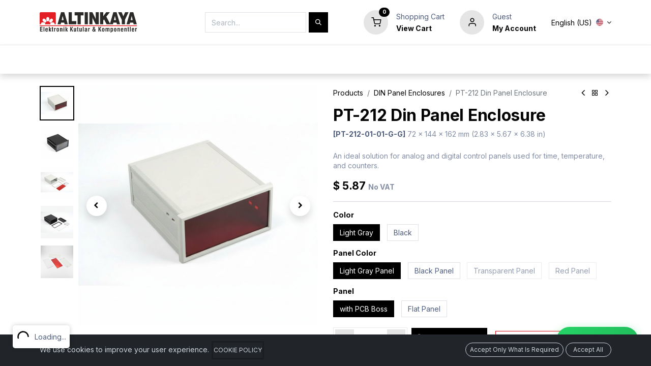

--- FILE ---
content_type: text/html; charset=utf-8
request_url: https://www.altinkaya.com/shop/pt-212-din-panel-enclosure-2119
body_size: 19296
content:

        

    
<!DOCTYPE html>
        
        
        
<html lang="en-US" data-website-id="1" data-main-object="product.template(2119,)" data-add2cart-redirect="1">
    <head>
        <meta charset="utf-8"/>
        <meta http-equiv="X-UA-Compatible" content="IE=edge,chrome=1"/>
        <meta name="viewport" content="width=device-width, initial-scale=1"/>
                
                <script data-script-name="datalayer_init">
                    window.dataLayer = window.dataLayer || [];
                    function gtag(){dataLayer.push(arguments);}
                </script>
                <script type="text/javascript">(function(w,d,s,l,i){w[l]=w[l]||[];w[l].push({'gtm.start':
                    new Date().getTime(),event:'gtm.js'});var f=d.getElementsByTagName(s)[0],
                    j=d.createElement(s),dl=l!='dataLayer'?'&l='+l:'';j.async=true;j.src=
                    'https://www.googletagmanager.com/gtm.js?id='+i+dl;f.parentNode.insertBefore(j,f);
                    })(window,document,'script','dataLayer','GTM-TDGCH6J8');
                </script>
                <script>
                    dataLayer.push({'user_id': '4'});
                </script>
                
        <meta name="generator" content="Odoo"/>
        <meta name="description" content="An ideal solution for analog and digital control panels used for time, temperature, and counters.
"/>
            
        <meta property="og:type" content="website"/>
        <meta property="og:title" content="PT-212 Din Panel Enclosure"/>
        <meta property="og:site_name" content="ALTINKAYA Electronic Enclosures &amp; Components"/>
        <meta property="og:url" content="https://www.altinkaya.com/shop/pt-212-din-panel-enclosure-2119"/>
        <meta property="og:image" content="https://www.altinkaya.com/web/image/product.template/2119/image_1024?unique=a35bbc6"/>
        <meta property="og:description" content="An ideal solution for analog and digital control panels used for time, temperature, and counters.
"/>
            
        <meta name="twitter:card" content="summary_large_image"/>
        <meta name="twitter:title" content="PT-212 Din Panel Enclosure"/>
        <meta name="twitter:image" content="https://www.altinkaya.com/web/image/product.template/2119/image_1024?unique=a35bbc6"/>
        <meta name="twitter:description" content="An ideal solution for analog and digital control panels used for time, temperature, and counters.
"/>
        
        <link rel="alternate" hreflang="ar" href="https://www.altinkaya.com/ar/shop/pt-212-din-panel-enclosure-2119"/>
        <link rel="alternate" hreflang="bg" href="https://www.altinkaya.com/bg/shop/pt-212-din-2119"/>
        <link rel="alternate" hreflang="zh" href="https://www.altinkaya.com/zh_HK/shop/pt-212-din-2119"/>
        <link rel="alternate" hreflang="nl" href="https://www.altinkaya.com/nl/shop/pt-212-din-paneelbehuizing-2119"/>
        <link rel="alternate" hreflang="en" href="https://www.altinkaya.com/shop/pt-212-din-panel-enclosure-2119"/>
        <link rel="alternate" hreflang="fr" href="https://www.altinkaya.com/fr/shop/pt-212-din-panel-enclosure-2119"/>
        <link rel="alternate" hreflang="de" href="https://www.altinkaya.com/de/shop/pt-212-din-panel-gehause-2119"/>
        <link rel="alternate" hreflang="el" href="https://www.altinkaya.com/el_GR/shop/pt-212-din-2119"/>
        <link rel="alternate" hreflang="hu" href="https://www.altinkaya.com/hu/shop/pt-212-din-panelhaz-2119"/>
        <link rel="alternate" hreflang="it" href="https://www.altinkaya.com/it/shop/custodia-per-pannello-din-pt-212-2119"/>
        <link rel="alternate" hreflang="ja" href="https://www.altinkaya.com/ja/shop/pt-212-din-2119"/>
        <link rel="alternate" hreflang="pl" href="https://www.altinkaya.com/pl/shop/obudowa-panelowa-pt-212-din-2119"/>
        <link rel="alternate" hreflang="pt" href="https://www.altinkaya.com/pt/shop/pt-212-caixa-de-painel-din-2119"/>
        <link rel="alternate" hreflang="ru" href="https://www.altinkaya.com/ru/shop/pt-212-din-panel-2119"/>
        <link rel="alternate" hreflang="es" href="https://www.altinkaya.com/es/shop/caja-para-panel-din-pt-212-2119"/>
        <link rel="alternate" hreflang="tr" href="https://www.altinkaya.com/tr/shop/pt-212-panel-tipi-kutu-2119"/>
        <link rel="alternate" hreflang="x-default" href="https://www.altinkaya.com/shop/pt-212-din-panel-enclosure-2119"/>
        <link rel="canonical" href="https://www.altinkaya.com/shop/pt-212-din-panel-enclosure-2119"/>
        
        
        <title>PT-212 Din Panel Enclosure | ALTINKAYA Electronic Enclosures &amp; Components</title>
        <link type="image/x-icon" rel="shortcut icon" href="/web/image/website/1/favicon?unique=962345a"/>
        <link rel="preload" href="/web/static/src/libs/fontawesome/fonts/fontawesome-webfont.woff2?v=4.7.0" as="font" crossorigin=""/>
            <link rel="stylesheet" type="text/css" href="/theme_prime/static/lib/Droggol-Pack-v1.0/droggol-pack-1.css"/>
            <link rel="preload" href="/theme_prime/static/lib/Droggol-Pack-v1.0/fonts/Droggol-Pack.ttf?4iwoe7" as="font" crossorigin=""/>
        <link type="text/css" rel="stylesheet" href="/web/assets/806766-39b57b0/1/web.assets_frontend.min.css" data-asset-bundle="web.assets_frontend" data-asset-version="39b57b0"/>
        <script id="web.layout.odooscript" type="text/javascript">
            var odoo = {
                csrf_token: "c16b3c4e52d5f76e63a80c6f3fb48ae1392c3784o1800141790",
                debug: "",
            };
        </script>
            <script type="text/javascript">
                odoo.dr_theme_config = {"json_sidebar_config": {"category_sidebar_style": "2", "category_sidebar_show_count": true, "menu_sidebar_show_category": true, "cart_sidebar_free_delivery_progress": false}, "json_shop_layout": {"layout": "prime", "show_view_switcher": true, "default_view_mode": "grid", "load_more_products": "button"}, "json_shop_product_item": {"style": "1", "image_size": "default", "image_fill": "contain", "show_add_to_cart": true, "show_wishlist": true, "show_compare": true, "show_quick_view": true, "show_similar_products": true, "show_product_preview_swatches": true, "show_rating": true, "show_stock_label": false}, "json_shop_category_pills": {"active": false, "style": "4", "show_child_categories": true, "hide_in_desktop": false}, "json_shop_filters": {"lazy_method": true, "filter_style": "1", "filter_position": "left", "show_in_sidebar": false, "collapsible_category": true, "collapsible_attribute": true, "show_category_count": true, "show_attribute_count": true, "hide_extra_attrib_value": false, "show_rating_filter": false, "show_availability_filter": false, "show_tags_filter": false}, "json_zoom": {"zoom_enabled": true, "zoom_factor": 2}, "bool_enable_ajax_load": false, "json_bottom_bar": {"show_bottom_bar": true, "show_bottom_bar_on_scroll": false, "filters": true, "actions": ["tp_home", "tp_search", "tp_wishlist", "tp_offer", "tp_brands", "tp_category", "tp_orders"]}, "bool_sticky_add_to_cart": true, "json_general_language_pricelist_selector": {"hide_country_flag": false}, "json_b2b_shop_config": {"dr_enable_b2b": false, "dr_only_assigned_pricelist": false}, "json_mobile": {}, "json_product_search": {"advance_search": true, "search_category": true, "search_attribute": true, "search_suggestion": true, "search_limit": 10, "search_max_product": 10, "search_fuzzy": true, "search_fill_products": true, "search_report": true, "delete_search_report": 90}, "json_brands_page": {"disable_brands_grouping": false}, "cart_flow": "default", "theme_installed": true, "pwa_active": false, "bool_product_offers": true, "bool_show_products_nav": true, "is_public_user": true, "has_sign_up": false, "b2b_access_message": "\u003ca href=\"/web/login\" class=\"link-primary\"\u003eLogin\u003c/a\u003e or \u003ca href=\"/web/signup\" class=\"link-primary\"\u003eRegister\u003c/a\u003e\u003cspan class=\"text-muted\"\u003e to see price\u003c/span\u003e"};
            </script>
        <script type="text/javascript">
            odoo.__session_info__ = {"is_admin": false, "is_system": false, "is_website_user": true, "user_id": false, "is_frontend": true, "profile_session": null, "profile_collectors": null, "profile_params": null, "show_effect": true, "bundle_params": {"lang": "en_US", "website_id": 1}, "translationURL": "/website/translations", "cache_hashes": {"translations": "b0ce703f9b7cb0709681ab17ad7755261fcc8136"}, "recaptcha_public_key": "6Le-ZJkkAAAAAHJy4i1_NcmgSitbCC61HpEeiKwu", "geoip_country_code": "US", "geoip_phone_code": 1, "lang_url_code": "en"};
            if (!/(^|;\s)tz=/.test(document.cookie)) {
                const userTZ = Intl.DateTimeFormat().resolvedOptions().timeZone;
                document.cookie = `tz=${userTZ}; path=/`;
            }
        </script>
        <script defer="defer" type="text/javascript" src="/web/assets/806653-b9a07dd/1/web.assets_frontend_minimal.min.js" data-asset-bundle="web.assets_frontend_minimal" data-asset-version="b9a07dd"></script>
        <script defer="defer" type="text/javascript" data-src="/web/assets/806768-f08db75/1/web.assets_frontend_lazy.min.js" data-asset-bundle="web.assets_frontend_lazy" data-asset-version="f08db75"></script>
        
        
    </head>
    <body>
                <div class="o_loading_toast" style="display:none;">
                    <svg class="o_spinner" viewBox="0 0 50 50">
                        <circle class="path" cx="25" cy="25" r="20" fill="none" stroke-width="5"></circle>
                    </svg>
                    <p class="o_loading_toast_text">Loading...</p>
                </div>
                
                <noscript>
                    <iframe height="0" width="0" style="display:none;visibility:hidden" src="https://www.googletagmanager.com/ns.html?id=GTM-TDGCH6J8"></iframe>
                </noscript>
                
        <div id="wrapwrap" class="   ">
        <div class="tp-bottombar-component o_not_editable w-100 tp-bottombar-component-style-1 p-0 tp-has-drower-element  ">
            <div class="d-flex justify-content-center align-items-center border-bottom tp-bottom-bar-add-to-cart">
                <a class="mx-3" href="#">
                    <img class="o_image_40_cover tp-rounded-border border product-img" src="/web/image/product.template/2119/image_128" alt="PT-212 Din Panel Enclosure" loading="lazy"/>
                </a>
                <span class="mx-3">
                    <p class="mb-0 small fw-bold">Price:</p>
                    <p class="mb-0 small text-primary"><span class="product-price" data-oe-type="monetary" data-oe-expression="combination_info[&#39;price&#39;]">$ <span class="oe_currency_value">5.87</span></span></p>
                </span>
                <button class="product-add-to-cart btn btn-primary-soft m-2 tp-rounded-border btn-block">
                    <i class="dri dri-cart"></i> Add to Cart
                </button>
            </div>

            <ul class="list-inline my-2 px-5 d-flex tp-bottombar-main-element justify-content-between">
                    
        <li class="list-inline-item o_not_editable position-relative tp-bottom-action-btn text-center  ">
            <a aria-label="Home" class=" " href="/">
                <i class="tp-action-btn-icon fa fa-home"></i>
            </a>
            <div class="tp-action-btn-label">Home</div>
        </li>
                    
        <li class="list-inline-item o_not_editable position-relative tp-bottom-action-btn text-center tp-search-sidebar-action ">
            <a aria-label="Search" class=" " href="#">
                <i class="tp-action-btn-icon dri dri-search"></i>
            </a>
            <div class="tp-action-btn-label">Search</div>
        </li>
                    
                        <li class="list-inline-item text-center tp-bottom-action-btn tp-drawer-action-btn align-items-center d-flex justify-content-center rounded-circle">
                            <a href="#" aria-label="Open menu"><i class="tp-drawer-icon fa fa-th"></i></a>
                        </li>
        <li class="list-inline-item o_not_editable position-relative tp-bottom-action-btn text-center  ">
            <a aria-label="Wishlist" class="o_wsale_my_wish tp-force-d-block " href="/shop/wishlist">
                <i class="tp-action-btn-icon dri dri-wishlist"></i>
                <sup class="my_wish_quantity o_animate_blink badge text-bg-primary">0</sup>
            </a>
            <div class="tp-action-btn-label">Wishlist</div>
        </li>
                    
                    
                    
                    
                <li class="list-inline-item o_not_editable tp-bottom-action-btn">
                    <a href="#" class="tp-account-info-sidebar-action tp-action-btn-icon" aria-label="Account Info">
                        <i class="dri dri-user"></i>
                    </a>
                    <div class="tp-action-btn-label">Account</div>
                </li>
            </ul>
            <hr class="mx-4"/>
            <ul class="list-inline d-flex my-2 px-5 tp-bottombar-secondary-element justify-content-between">
        <li class="list-inline-item o_not_editable position-relative tp-bottom-action-btn text-center  ">
            <a aria-label="Offers" class=" " href="/shop/category/showcase-new-products-136">
                <i class="tp-action-btn-icon dri dri-bolt"></i>
            </a>
            <div class="tp-action-btn-label">Offers</div>
        </li>
        <li class="list-inline-item o_not_editable position-relative tp-bottom-action-btn text-center  ">
            <a aria-label="Brands" class=" " href="/shop/all-brands">
                <i class="tp-action-btn-icon dri dri-tag-l "></i>
            </a>
            <div class="tp-action-btn-label">Brands</div>
        </li>
        <li class="list-inline-item o_not_editable position-relative tp-bottom-action-btn text-center tp-category-action ">
            <a aria-label="Category" class=" " href="#">
                <i class="tp-action-btn-icon dri dri-category"></i>
            </a>
            <div class="tp-action-btn-label">Category</div>
        </li>
        <li class="list-inline-item o_not_editable position-relative tp-bottom-action-btn text-center  ">
            <a aria-label="Orders" class=" " href="/my/orders">
                <i class="tp-action-btn-icon fa fa-file-text-o"></i>
            </a>
            <div class="tp-action-btn-label">Orders</div>
        </li>
            </ul>
        </div>
            
            <div class="offcanvas offcanvas-start tp-menu-sidebar tp-offcanvas-sidebar" tabindex="-1" aria-hidden="true">
                <div class="offcanvas-body p-0">
                    <div class="p-3 tp-user-info-container">
                        <div class="d-flex justify-content-between">
                            <div class="border border-white p-1">
                                <span class="tp-user-logo text-bg-primary fw-bold rounded d-inline-block text-center">
                                    <i class="dri dri-user"></i>
                                </span>
                            </div>
                                <a href="/" class="navbar-brand logo m-auto ">
                                    <span role="img" aria-label="Logo of ALTINKAYA Electronic Enclosures &amp; Components" title="ALTINKAYA Electronic Enclosures &amp; Components"><img src="/web/image/website/1/logo/ALTINKAYA%20Electronic%20Enclosures%20%26%20Components?unique=962345a" class="img img-fluid" style="max-height: 40px;" alt="ALTINKAYA Electronic Enclosures &amp; Components" loading="lazy"/></span>
                                </a>
                            <div class="flex-shrink-1">
                                <button type="button" class="btn-close" data-bs-dismiss="offcanvas" title="Close" aria-label="Close"></button>
                            </div>
                        </div>
                        <div class="mt-3 d-flex align-items-center justify-content-between">
                            <h6 class="mb-0 text-white">
                                        <a href="/web/login" class="link-light">
                                            Login <span class="mx-1">•</span> Register
                                        </a>
                            </h6>
                        </div>
                    </div>
                    <ul class="nav navbar-nav py-2 border-bottom tp-hook-special-menu">
                        <li class="nav-item">
                            <a role="menuitem" href="/" class="nav-link tp-category-action" data-position="start">
                                <div class="d-flex align-items-center fw-bold">
                                    <svg xmlns="http://www.w3.org/2000/svg" width="1em" height="1em" fill="currentColor" class="bi bi-grid" viewBox="0 0 16 16">
                                        <path d="M1 2.5A1.5 1.5 0 0 1 2.5 1h3A1.5 1.5 0 0 1 7 2.5v3A1.5 1.5 0 0 1 5.5 7h-3A1.5 1.5 0 0 1 1 5.5v-3zM2.5 2a.5.5 0 0 0-.5.5v3a.5.5 0 0 0 .5.5h3a.5.5 0 0 0 .5-.5v-3a.5.5 0 0 0-.5-.5h-3zm6.5.5A1.5 1.5 0 0 1 10.5 1h3A1.5 1.5 0 0 1 15 2.5v3A1.5 1.5 0 0 1 13.5 7h-3A1.5 1.5 0 0 1 9 5.5v-3zm1.5-.5a.5.5 0 0 0-.5.5v3a.5.5 0 0 0 .5.5h3a.5.5 0 0 0 .5-.5v-3a.5.5 0 0 0-.5-.5h-3zM1 10.5A1.5 1.5 0 0 1 2.5 9h3A1.5 1.5 0 0 1 7 10.5v3A1.5 1.5 0 0 1 5.5 15h-3A1.5 1.5 0 0 1 1 13.5v-3zm1.5-.5a.5.5 0 0 0-.5.5v3a.5.5 0 0 0 .5.5h3a.5.5 0 0 0 .5-.5v-3a.5.5 0 0 0-.5-.5h-3zm6.5.5A1.5 1.5 0 0 1 10.5 9h3a1.5 1.5 0 0 1 1.5 1.5v3a1.5 1.5 0 0 1-1.5 1.5h-3A1.5 1.5 0 0 1 9 13.5v-3zm1.5-.5a.5.5 0 0 0-.5.5v3a.5.5 0 0 0 .5.5h3a.5.5 0 0 0 .5-.5v-3a.5.5 0 0 0-.5-.5h-3z"></path>
                                    </svg>
                                    <span class="ms-2">Shop By Categories</span>
                                </div>
                            </a>
                        </li>
                    </ul>
    <ul id="top_menu" role="menu" class="nav navbar-nav o_menu_loading flex-grow-1">
        
    <li role="presentation" class="nav-item  ">
        <a role="menuitem" href="/shop" class="nav-link ">
            <span>
                <span>Enclosures</span>
            </span>
        </a>
    </li>
    <li role="presentation" class="nav-item  ">
        <a role="menuitem" href="/shop/category/komponentler-25" class="nav-link ">
            <span>
                <span>Components</span>
            </span>
        </a>
    </li>
    <li class="nav-item   dropdown  position-static">
        <a data-bs-toggle="dropdown" href="#" class="nav-link dropdown-toggle o_mega_menu_toggle">
            <span>
                <span>Customization</span>
            </span>
        </a>
        <div data-name="Mega Menu" class="dropdown-menu o_mega_menu o_no_parent_editor dropdown-menu-start">






<section class="s_mega_menu_odoo_menu pt16 o_colored_level o_cc o_cc1" style="background-image: none;" id="CNC-KES%C4%B0M" data-anchor="true">
<div class="container">
<div class="row">
<div class="col-md-6 col-lg pt16 pb24 o_colored_level">
<h4 class="text-uppercase h5 fw-bold mt-0"><a href="/cnc-machining"><font class="text-black">CNC MACHINING</font></a></h4>
<div class="s_hr text-start pt4 pb16 text-o-color-3" data-name="Separator">
<hr class="w-100 mx-auto" style="border-top: 2px solid rgb(223, 4, 20);">
</div>
<nav class="nav flex-column">
<a href="/cnc-machining#1" class="nav-link px-0" data-name="Menu Item"><font class="text-o-color-5">Our Advantages</font><br></a><a href="/cnc-machining#2" class="nav-link px-0" data-name="Menu Item"><font class="text-o-color-5">Countersinking</font><br></a>
<a href="/cnc-machining#3" class="nav-link px-0" data-name="Menu Item"><font class="text-o-color-5">Threading</font><br></a>
<a href="/cnc-machining#4" class="nav-link px-0" data-name="Menu Item"><font class="text-o-color-5">Stickerpool for Membran Stickers</font><br></a>
<a href="/cnc-machining#5" class="nav-link px-0" data-name="Menu Item"><font class="text-o-color-5">Clinching Fasteners</font><br></a>
<a href="/cnc-machining#6" class="nav-link px-0" data-name="Menu Item"><font class="text-o-color-5">Instructions and File Formats for CNC Cutting</font><br></a><a href="/cnc-machining#7" class="nav-link px-0" data-name="Menu Item"><font class="text-o-color-5">Technical Drawing for CNC Cutting</font><br></a><a href="/cnc-machining#8" class="nav-link px-0" data-name="Menu Item"><font class="text-o-color-5">Samples for CNC Cutting</font><br></a>
</nav>
</div>
<div class="col-md-6 col-lg pt16 pb24 o_colored_level">
<h4 class="text-uppercase h5 fw-bold mt-0"><a href="/uv-printing"><font class="text-o-color-5 bg-white">UV PRINTING</font></a><br></h4>
<div class="s_hr text-start pt4 pb16 text-o-color-1" data-name="Separator">
<hr class="w-100 mx-auto" style="border-top: 2px solid rgb(223, 4, 20);">
</div>
<nav class="nav flex-column">
<a href="/uv-printing#1" class="nav-link px-0" data-name="Menu Item"><font class="text-o-color-5">Our Advantages</font><br></a>
<a href="/uv-printing#2" class="nav-link px-0" data-name="Menu Item"><font class="text-o-color-5">File Formats</font><br></a>
<a href="/uv-printing#3" class="nav-link px-0" data-name="Menu Item"><font class="text-o-color-5">Printing Surface</font><br></a><a href="/uv-printing#4" class="nav-link px-0" data-name="Menu Item"><font class="text-o-color-5">Comparison of Printing Methods</font><br></a><a href="/uv-printing#5" class="nav-link px-0" data-name="Menu Item"><font class="text-o-color-5">UV Printing Samples</font><br></a><a href="/uv-printing#6" class="nav-link px-0" data-name="Menu Item"><font class="text-o-color-5">Frequently Asked Questions</font><br></a>
</nav>
</div>
<div class="col-md-6 col-lg pt16 pb24 o_colored_level">
<h4 class="text-uppercase h5 fw-bold mt-0"><a href="/laser-marking"><font class="text-black">LASER MARKING</font></a><br></h4>
<div class="s_hr text-start pt4 pb16 text-o-color-2" data-name="Separator">
<hr class="w-100 mx-auto" style="border-top: 2px solid rgb(223, 4, 20);">
</div>
<nav class="nav flex-column">
<a href="/laser-marking" class="nav-link px-0" data-name="Menu Item"><font class="text-o-color-5">Our Advantages</font><br></a>
</nav>
</div>
<div class="col-md-6 col-lg pt16 pb24 o_colored_level">
<h4 class="text-uppercase h5 fw-bold mt-0"><a href="/custom-production"><font class="text-black">CUSTOM PRODUCTION</font></a></h4>
<div class="s_hr text-start pt4 pb16 text-o-color-5" data-name="Separator">
<hr class="w-100 mx-auto" style="border-top: 2px solid rgb(223, 4, 20);">
</div>
<nav class="nav flex-column">
<a href="/custom-production#1" class="nav-link px-0" data-name="Menu Item"><font class="text-o-color-5">Production in Custom Colors</font><br></a>
<a href="/custom-production#2" class="nav-link px-0" data-name="Menu Item"><font class="text-o-color-5">Production with Different Materials</font><br></a><a href="/custom-production#3" class="nav-link px-0" data-name="Menu Item"><font class="text-o-color-5">Mold Production</font><br></a>
</nav>
</div>
</div>
</div>
</section></div>
    </li>
    <li class="nav-item   dropdown  position-static">
        <a data-bs-toggle="dropdown" href="#" class="nav-link dropdown-toggle o_mega_menu_toggle">
            <span>
                <span>Resources</span>
            </span>
        </a>
        <div data-name="Mega Menu" class="dropdown-menu o_mega_menu o_no_parent_editor dropdown-menu-start">









<section class="s_mega_menu_odoo_menu pt16 o_colored_level o_cc o_cc1" style="background-image: none;">
<div class="container">
<div class="row">
<div class="col-md-6 col-lg pt16 pb24 o_colored_level">
<h4 class="text-uppercase h5 fw-bold mt-0"><a href="/about-us"><font class="text-black">About Us</font></a></h4>
<div class="s_hr text-start pt4 pb16 text-o-color-3" data-name="Separator">
<hr class="w-100 mx-auto" style="border-top: 2px solid rgb(223, 4, 20);">
</div>
<nav class="nav flex-column">
<a href="/about-us#1" class="nav-link px-0" data-name="Menu Item"><font class="text-o-color-5">Altinkaya</font><br></a><a href="/about-us#2" class="nav-link px-0" data-name="Menu Item"><font class="text-o-color-5">Our Core Values</font></a><a href="/about-us#4" class="nav-link px-0" data-name="Menu Item"><font class="text-o-color-5">Our History</font><br></a><a href="/about-us#5" class="nav-link px-0" data-name="Menu Item"><font class="text-o-color-5">Photo Gallery</font><br></a>
</nav>
</div>
<div class="col-md-6 col-lg pt16 o_colored_level pb0">
<h4 class="text-uppercase h5 fw-bold mt-0"><a href="/technical-information"><font class="text-black">technical info</font></a><br></h4>
<div class="s_hr text-start pt4 pb16 text-o-color-2" data-name="Separator">
<hr class="w-100 mx-auto" style="border-top: 2px solid rgb(223, 4, 20);">
</div>
<nav class="nav flex-column">
<a href="/technical-information#1" class="nav-link px-0" data-name="Menu Item" data-bs-original-title="" title=""><font class="text-o-color-5">IP Protection Classes</font><br></a><a href="/technical-information#2" class="nav-link px-0" data-name="Menu Item" data-bs-original-title="" title=""><font class="text-o-color-5">RAL Codes</font></a><a href="/blog" class="nav-link px-0" data-name="Menu Item"><font class="text-o-color-5">Blog</font><br></a><a href="/technical-information#3" class="nav-link px-0" data-name="Menu Item" data-bs-original-title="" title=""><font class="text-o-color-5">Catalogs</font></a><a href="/showcase" class="nav-link px-0" data-name="Menu Item" data-bs-original-title="" title=""><font class="text-o-color-5">Showcase</font></a><font class="text-black"></font><font class="text-o-color-5"></font></nav>
</div><div class="col-md-6 col-lg pt16 pb24 o_colored_level">
<h4 class="text-uppercase h5 fw-bold mt-0"><a href="/faq"><font class="text-o-color-5">FAQ</font></a></h4>
<div class="s_hr text-start pt4 pb16 text-o-color-5" data-name="Separator">
<hr class="w-100 mx-auto" style="border-top: 2px solid rgb(223, 4, 20);">
</div>
<nav class="nav flex-column">
<a href="/faq#1" class="nav-link px-0" data-name="Menu Item"><font class="text-o-color-5">Products and Services</font><br></a><a href="/faq#2" class="nav-link px-0" data-name="Menu Item"><font class="text-o-color-5">Order and Payment</font><br></a><a href="/faq#3" class="nav-link px-0" data-name="Menu Item"><font class="text-o-color-5">Other Questions</font><br></a><a href="/faq#4" class="nav-link px-0" data-name="Menu Item"><font class="text-o-color-5">Graphic Printing</font><br></a>
</nav>
</div><div class="col-md-6 col-lg pt16 pb24 o_colored_level">
<h4 class="text-uppercase h5 fw-bold mt-0"><a href="/videos"><font class="text-o-color-5">Videos</font></a></h4>
<div class="s_hr text-start pt4 pb16 text-o-color-5" data-name="Separator">
<hr class="w-100 mx-auto" style="border-top: 2px solid rgb(223, 4, 20);">
</div>
<nav class="nav flex-column">
<a href="/videos#1" class="nav-link px-0" data-name="Menu Item"><font class="text-o-color-5">Promotional Movie</font><br></a><a href="/videos#2" class="nav-link px-0" data-name="Menu Item"><font class="text-o-color-5">Laser Marking</font><br></a><a href="/videos#3" class="nav-link px-0" data-name="Menu Item"><font class="text-o-color-5">UV Printing</font><br></a><a href="/videos#4" class="nav-link px-0" data-name="Menu Item"><font class="text-o-color-5"><font class="text-o-color-5">Customizable Cases with Foam</font></font><br></a>
</nav>
</div>
</div>
</div>
</section></div>
    </li>
    <li role="presentation" class="nav-item  ">
        <a role="menuitem" href="/faq" class="nav-link ">
            <span>
                <span>F.A.Q.</span>
            </span>
        </a>
    </li>
    <li class="nav-item   dropdown  position-static">
        <a data-bs-toggle="dropdown" href="#" class="nav-link dropdown-toggle o_mega_menu_toggle">
            <span>
                <span>Contact Us</span>
            </span>
        </a>
        <div data-name="Mega Menu" class="dropdown-menu o_mega_menu o_no_parent_editor dropdown-menu-start">

















<section class="s_mega_menu_odoo_menu pt16 o_colored_level o_cc o_cc1" style="background-image: none;">
<div class="container">
<div class="row">
<div class="col-md-6 col-lg pt16 pb24 o_colored_level">
<h4 class="text-uppercase h5 fw-bold mt-0"><a href="/contact-us"><font class="text-o-color-5">Contact us</font></a></h4>
<div class="s_hr text-start pt4 pb16 text-o-color-3" data-name="Ayraç">
<hr class="w-100 mx-auto" style="border-top: 2px solid rgb(223, 4, 20);">
</div>
<nav class="nav flex-column">
<a href="/contact-us#1" class="nav-link px-0" data-name="Menu Item" data-bs-original-title="" title=""><font class="text-o-color-5">Our Adresses</font></a>
<a href="/contact-us#2" class="nav-link px-0" data-name="Menu Item" data-bs-original-title="" title=""><font class="text-o-color-5">Sales Team</font></a><a href="/contact-us#3" class="nav-link px-0" data-name="Menu Item" data-bs-original-title="" title=""><font class="text-o-color-5">Attended Fairs</font><br></a><a href="/contact-us#4" class="nav-link px-0" data-name="Menu Item" data-bs-original-title="" title=""><font class="text-o-color-5">Company Identity</font><br></a>
<a href="/technical-information#3" class="nav-link px-0" data-name="Menu Item" data-bs-original-title="" title=""><font class="text-o-color-5">Catalogs</font></a><a href="/contact-us#5" class="nav-link px-0" data-name="Menu Item" data-bs-original-title="" title=""><font class="text-o-color-5">Contact Form</font></a>
</nav>
</div>
<div class="col-md-6 col-lg pt16 pb24 o_colored_level">
<h4 class="text-uppercase h5 fw-bold mt-0"><font class="text-o-color-5">onlıne communıcatıon</font></h4>
<div class="s_hr text-start pt4 pb16 text-o-color-5" data-name="Ayraç">
<hr class="w-100 mx-auto" style="border-top: 2px solid rgb(223, 4, 20);">
</div>
<nav class="nav flex-column">
<a href="/online-meeting" class="nav-link px-0" data-name="Menu Item" data-bs-original-title="" title=""><font class="text-o-color-5">Online Meeting</font></a>
<a href="/cdn-cgi/l/email-protection#740715181107341518001d1a1f150d155a171b19" class="nav-link px-0" data-name="Menu Item" data-bs-original-title="" title=""><font class="text-o-color-5">E-Mail</font></a>
<a href="https://wa.me/+905382531288" class="nav-link px-0" data-name="Menu Item" data-bs-original-title="" title=""><font class="text-o-color-5">Whatsapp</font></a><span style="font-size: 24px;"><font class="text-black">Call us:</font><br><a href="tel:+903129631985" data-bs-original-title="" title="">+90 312 963 1985</a></span></nav>
</div>
</div>
</div>
<div class="container-fluid border-top s_mega_menu_odoo_menu_footer">
<div class="row">
<div class="col-12 pt8 pb8">
<div class="s_social_media text-center o_not_editable" data-snippet="s_social_media" data-name="Social Media">
<h5 class="s_social_media_title d-none">Follow us</h5>
<a href="/website/social/facebook" class="s_social_media_facebook me-3 ms-3" target="_blank">
<i class="fa fa-2x fa-facebook m-1 o_editable_media"></i>
</a>
<a href="/website/social/twitter" class="s_social_media_twitter me-3 ms-3" target="_blank">
<i class="fa fa-2x fa-twitter m-1 o_editable_media"></i>
</a>
<a href="/website/social/linkedin" class="s_social_media_linkedin me-3 ms-3" target="_blank">
<i class="fa fa-2x fa-linkedin m-1 o_editable_media"></i>
</a>
<a href="/website/social/github" class="s_social_media_github me-3 ms-3" target="_blank">
<i class="fa fa-2x fa-github m-1 o_editable_media"></i>
</a>
<a href="/website/social/youtube" class="s_social_media_youtube me-3 ms-3" target="_blank">
<i class="fa fa-2x fa-youtube m-1 o_editable_media"></i>
</a>
<a href="/website/social/instagram" class="s_social_media_instagram me-3 ms-3" target="_blank">
<i class="fa fa-2x fa-instagram m-1 o_editable_media"></i>
</a>
</div>
</div>
</div>
</div>
</section></div>
    </li>
    <li role="presentation" class="nav-item  ">
        <a role="menuitem" href="https://www.altinkaya.com/online-meeting" class="nav-link ">
            <span>
                <span>🗓️ ​​​Book a Call!</span>
            </span>
        </a>
    </li>
    <li role="presentation" class="nav-item  ">
        <a role="menuitem" href="tel:+903129631985" class="nav-link ">
            <span>
                <span>📞 +90 312 963 1985</span>
            </span>
        </a>
    </li>
                    
    </ul>
                    <ul class="nav navbar-nav py-2 border-top tp-hook-extra-menu">
                        <li class="nav-item">
                            <a href="/shop/cart" class="nav-link">
                                <div class="d-flex align-items-center">
                                    <i class="dri dri-cart"></i>
                                    <div class="d-flex align-items-center">
                                        <h6 class="mb-0 ms-2">My Cart</h6> <span class="ms-2">(<span class="my_cart_quantity" data-order-id="">
                                                0</span>)</span>
                                    </div>
                                </div>
                            </a>
                        </li>
                        <li class="nav-item">
                            <a href="/shop/wishlist" class="nav-link">
                                <div class="d-flex align-items-center">
                                    <i class="dri dri-wishlist"></i>
                                    <div class="d-flex align-items-center">
                                        <h6 class="mb-0 ms-2">My Wishlist</h6> <span class="ms-2">(<span class="tp-wishlist-counter">
                                                0</span>)</span>
                                    </div>
                                </div>
                            </a>
                        </li>
                    </ul>
                </div>
        

            <div class="js_language_selector d-flex justify-content-center py-2 border-top dropdown o_not_editable py-md-2">
                <a href="#" data-bs-toggle="dropdown" aria-haspopup="true" aria-expanded="true" class="dropdown-toggle d-flex align-items-center text-dark">
                    <span class="me-2">English (US)</span>
  <img class="o_lang_flag" style="" src="/base/static/img/country_flags/us.png?height=25" loading="lazy"/>
                </a>
                <div class="dropdown-menu" role="menu">
                            <a class="dropdown-item my-1 js_change_lang" href="/ar/shop/pt-212-din-panel-enclosure-2119" data-url_code="ar">
  <img class="o_lang_flag" style="" src="/web/image/res.lang/3/flag_image?height=25" loading="lazy"/>
                                <span> الْعَرَبيّة</span>
                            </a>
                            <a class="dropdown-item my-1 js_change_lang" href="/bg/shop/pt-212-din-panel-enclosure-2119" data-url_code="bg">
  <img class="o_lang_flag" style="" src="/base/static/img/country_flags/bg.png?height=25" loading="lazy"/>
                                <span> български език</span>
                            </a>
                            <a class="dropdown-item my-1 js_change_lang" href="/zh_HK/shop/pt-212-din-panel-enclosure-2119" data-url_code="zh_HK">
  <img class="o_lang_flag" style="" src="/web/image/res.lang/11/flag_image?height=25" loading="lazy"/>
                                <span>Chinese (HK)</span>
                            </a>
                            <a class="dropdown-item my-1 js_change_lang" href="/nl/shop/pt-212-din-panel-enclosure-2119" data-url_code="nl">
  <img class="o_lang_flag" style="" src="/base/static/img/country_flags/nl.png?height=25" loading="lazy"/>
                                <span> Nederlands</span>
                            </a>
                            <a class="dropdown-item my-1 js_change_lang" href="/shop/pt-212-din-panel-enclosure-2119" data-url_code="en">
  <img class="o_lang_flag" style="" src="/base/static/img/country_flags/us.png?height=25" loading="lazy"/>
                                <span>English (US)</span>
                            </a>
                            <a class="dropdown-item my-1 js_change_lang" href="/fr/shop/pt-212-din-panel-enclosure-2119" data-url_code="fr">
  <img class="o_lang_flag" style="" src="/base/static/img/country_flags/fr.png?height=25" loading="lazy"/>
                                <span> Français</span>
                            </a>
                            <a class="dropdown-item my-1 js_change_lang" href="/de/shop/pt-212-din-panel-enclosure-2119" data-url_code="de">
  <img class="o_lang_flag" style="" src="/base/static/img/country_flags/de.png?height=25" loading="lazy"/>
                                <span> Deutsch</span>
                            </a>
                            <a class="dropdown-item my-1 js_change_lang" href="/el_GR/shop/pt-212-din-panel-enclosure-2119" data-url_code="el_GR">
  <img class="o_lang_flag" style="" src="/base/static/img/country_flags/gr.png?height=25" loading="lazy"/>
                                <span> Ελληνικά</span>
                            </a>
                            <a class="dropdown-item my-1 js_change_lang" href="/hu/shop/pt-212-din-panel-enclosure-2119" data-url_code="hu">
  <img class="o_lang_flag" style="" src="/base/static/img/country_flags/hu.png?height=25" loading="lazy"/>
                                <span> Magyar</span>
                            </a>
                            <a class="dropdown-item my-1 js_change_lang" href="/it/shop/pt-212-din-panel-enclosure-2119" data-url_code="it">
  <img class="o_lang_flag" style="" src="/base/static/img/country_flags/it.png?height=25" loading="lazy"/>
                                <span> Italiano</span>
                            </a>
                            <a class="dropdown-item my-1 js_change_lang" href="/ja/shop/pt-212-din-panel-enclosure-2119" data-url_code="ja">
  <img class="o_lang_flag" style="" src="/base/static/img/country_flags/jp.png?height=25" loading="lazy"/>
                                <span> 日本語</span>
                            </a>
                            <a class="dropdown-item my-1 js_change_lang" href="/pl/shop/pt-212-din-panel-enclosure-2119" data-url_code="pl">
  <img class="o_lang_flag" style="" src="/base/static/img/country_flags/pl.png?height=25" loading="lazy"/>
                                <span> Język polski</span>
                            </a>
                            <a class="dropdown-item my-1 js_change_lang" href="/pt/shop/pt-212-din-panel-enclosure-2119" data-url_code="pt">
  <img class="o_lang_flag" style="" src="/base/static/img/country_flags/pt.png?height=25" loading="lazy"/>
                                <span> Português</span>
                            </a>
                            <a class="dropdown-item my-1 js_change_lang" href="/ru/shop/pt-212-din-panel-enclosure-2119" data-url_code="ru">
  <img class="o_lang_flag" style="" src="/base/static/img/country_flags/ru.png?height=25" loading="lazy"/>
                                <span> русский язык</span>
                            </a>
                            <a class="dropdown-item my-1 js_change_lang" href="/es/shop/pt-212-din-panel-enclosure-2119" data-url_code="es">
  <img class="o_lang_flag" style="" src="/base/static/img/country_flags/es.png?height=25" loading="lazy"/>
                                <span> Español</span>
                            </a>
                            <a class="dropdown-item my-1 js_change_lang" href="/tr/shop/pt-212-din-panel-enclosure-2119" data-url_code="tr">
  <img class="o_lang_flag" style="" src="/base/static/img/country_flags/tr.png?height=25" loading="lazy"/>
                                <span> Türkçe</span>
                            </a>
                </div>
            </div>
        
            </div>
            
            <div class="offcanvas offcanvas-end tp-account-info-sidebar tp-offcanvas-sidebar bg-200" tabindex="-1" aria-hidden="true">
                <div class="d-flex justify-content-between align-items-center bg-white border-bottom p-3">
                    <div class="d-flex align-items-center">
                        <i class="dri dri-user tp-bg-soft-primary text-primary rounded-circle me-3 tp-header-icon"></i>
                        <h5 class="mb-0">Guest</h5>
                    </div>
                    <button type="button" class="btn-close" data-bs-dismiss="offcanvas" title="Close" aria-label="Close"></button>
                </div>
                <div class="tp-scrollable-y flex-grow-1">
                    <ul class="list-group p-2 mt-2 tp-hook-public-user">
                        <a href="/web/login" class="list-group-item list-group-item-action d-flex align-items-center">
                            <div class="d-flex align-items-center">
                                <svg xmlns="http://www.w3.org/2000/svg" width="1em" height="1em" fill="currentColor" class="bi bi-box-arrow-in-right" viewBox="0 0 16 16">
                                    <path fill-rule="evenodd" d="M6 3.5a.5.5 0 0 1 .5-.5h8a.5.5 0 0 1 .5.5v9a.5.5 0 0 1-.5.5h-8a.5.5 0 0 1-.5-.5v-2a.5.5 0 0 0-1 0v2A1.5 1.5 0 0 0 6.5 14h8a1.5 1.5 0 0 0 1.5-1.5v-9A1.5 1.5 0 0 0 14.5 2h-8A1.5 1.5 0 0 0 5 3.5v2a.5.5 0 0 0 1 0v-2z"></path>
                                    <path fill-rule="evenodd" d="M11.854 8.354a.5.5 0 0 0 0-.708l-3-3a.5.5 0 1 0-.708.708L10.293 7.5H1.5a.5.5 0 0 0 0 1h8.793l-2.147 2.146a.5.5 0 0 0 .708.708l3-3z"></path>
                                </svg>
                                <h6 class="mb-0 ms-3">Login</h6>
                            </div>
                        </a>
                        <a href="/web/signup" class="list-group-item list-group-item-action d-flex align-items-center">
                            <div class="d-flex align-items-center">
                                <svg xmlns="http://www.w3.org/2000/svg" width="1em" height="1em" fill="currentColor" class="bi bi-person-plus" viewBox="0 0 16 16">
                                    <path d="M6 8a3 3 0 1 0 0-6 3 3 0 0 0 0 6zm2-3a2 2 0 1 1-4 0 2 2 0 0 1 4 0zm4 8c0 1-1 1-1 1H1s-1 0-1-1 1-4 6-4 6 3 6 4zm-1-.004c-.001-.246-.154-.986-.832-1.664C9.516 10.68 8.289 10 6 10c-2.29 0-3.516.68-4.168 1.332-.678.678-.83 1.418-.832 1.664h10z"></path>
                                    <path fill-rule="evenodd" d="M13.5 5a.5.5 0 0 1 .5.5V7h1.5a.5.5 0 0 1 0 1H14v1.5a.5.5 0 0 1-1 0V8h-1.5a.5.5 0 0 1 0-1H13V5.5a.5.5 0 0 1 .5-.5z"></path>
                                </svg>
                                <h6 class="mb-0 ms-3">Register</h6>
                            </div>
                        </a>
                    </ul>
                    <ul class="list-group p-2 mt-2 tp-hook-generic">
                        <a href="/shop/cart" class="list-group-item list-group-item-action d-flex align-items-center">
                            <div class="d-flex align-items-center">
                                <i class="dri dri-cart"></i>
                                <div class="d-flex align-items-center">
                                    <h6 class="mb-0 ms-3">My Cart</h6> <span class="ms-2">(<span class="my_cart_quantity" data-order-id="">
                                            0</span>)</span>
                                </div>
                            </div>
                        </a>
                        <a href="/shop/wishlist" class="list-group-item list-group-item-action d-flex align-items-center">
                            <div class="d-flex align-items-center">
                                <i class="dri dri-wishlist"></i>
                                <div class="d-flex align-items-center">
                                    <h6 class="mb-0 ms-3">My Wishlist</h6> <span class="ms-2">(<span class="tp-wishlist-counter">
                                            0</span>)</span>
                                </div>
                            </div>
                        </a>
                    </ul>
                </div>
            </div>

            
            <div class="offcanvas offcanvas-start tp-attribute-desc-sidebar tp-offcanvas-sidebar bg-100" tabindex="-1" aria-hidden="true" data-bs-scroll="true" data-bs-backdrop="false">
            <div class="d-flex justify-content-between align-items-center bg-white border-bottom p-3 round-header">
                    <h5 id="attributeName" class="mb-0 fw-bold"></h5>
                    <button type="button" class="btn-close" data-bs-dismiss="offcanvas" title="Close" aria-label="Close"></button>
                </div>
                <div id="attributeDesc" class="tp-scrollable-y flex-grow-1 d-flex flex-column">
                </div>
            </div>
            
            <div class="offcanvas offcanvas-start tp-single-attribute-desc-sidebar tp-offcanvas-sidebar bg-100" tabindex="-1" aria-hidden="true" data-bs-backdrop="false" data-bs-scroll="true">
                <div class="d-flex justify-content-between align-items-center bg-white border-bottom p-3 round-header">
                    <h5 id="singleAttributeName" class="mb-0 fw-bold"></h5>
                    <button type="button" class="btn-close" data-bs-dismiss="offcanvas" title="Close" aria-label="Close"></button>
                </div>
                <div class="tp-scrollable-y flex-grow-1">
                    <div id="singleAttributeDesc" class="row g-0 px-3 my-3">
                    </div>
                </div>

            </div>
        <a class="cy_whatsapp_web" target="_blank" rel="noopener" style="transition: bottom 0.4s cubic-bezier(0.4, 0, 0.2, 1); bottom: 120px;" href="https://api.whatsapp.com/send?phone=903129631985&amp;text=Hello.">
            <i class="fa fa-whatsapp cy-icon"></i>
            <span class="cy-whatsapp-text">Chat with us</span>
        </a>
                <header id="top" data-anchor="true" data-name="Header" class="  o_header_disappears o_hoverable_dropdown">
                    
                <div class="tp-header-box o_colored_level o_cc">
                <div class="container">
                    <div class="row align-items-center">
                        <div class="col-auto py-3">
                            
    <a href="/" class="navbar-brand logo d-none d-lg-block">
            
            <span role="img" aria-label="Logo of ALTINKAYA Electronic Enclosures &amp; Components" title="ALTINKAYA Electronic Enclosures &amp; Components"><img src="/web/image/website/1/logo/ALTINKAYA%20Electronic%20Enclosures%20%26%20Components?unique=962345a" class="img img-fluid" width="95" height="40" alt="ALTINKAYA Electronic Enclosures &amp; Components" loading="lazy"/></span>
        </a>
    
                        </div>
                        <div class="col-auto py-3 flex-grow-1">
                            
    <form method="get" class="o_searchbar_form o_wait_lazy_js s_searchbar_input mx-auto w-75 o_wsale_products_searchbar_form o_not_editable" action="/shop" data-snippet="s_searchbar_input">
            <div role="search" class="input-group  ">
        <input type="search" name="search" class="search-query form-control oe_search_box None" placeholder="Search..." value="" data-search-type="products" data-limit="5" data-display-image="true" data-display-description="true" data-display-extra-link="true" data-display-detail="true" data-order-by="name asc"/>
        <button type="submit" aria-label="Search" title="Search" class="btn oe_search_button btn-primary">
            <i class="oi oi-search"></i>
        </button>
    </div>

            <input name="order" type="hidden" class="o_search_order_by"/>
            
                            
        </form>
                        </div>
                        <div class="col-auto py-3 o_not_editable">
                            <div class="row align-items-center justify-content-end tp-account-info">
                                <div class="col-auto my-1">
                                    <div class="d-flex align-items-center">
                                        <div class="flex-shrink-0">
                                            
                                                <div class="o_not_editable position-relative o_wsale_my_cart tp-cart-sidebar-action ">
                                                    <a href="/shop/cart">
                                                        <i class="dri dri-cart tp-light-bg rounded-circle"></i>
                                                        <sup class="my_cart_quantity badge text-bg-primary" data-order-id="">0</sup>
                                                    </a>
                                                </div>
                                            
                                        </div>
                                        <div class="flex-grow-1 ms-3 d-none d-xl-block">
                                            <div class="mb-1">Shopping Cart</div>
                                            <a class="tp-cart-sidebar-action" href="#"><h6 class="mb-0">View Cart</h6></a>
                                        </div>
                                    </div>
                                </div>




















                                <div class="col-auto my-1">
                                    <div class="d-flex align-items-center">
                                        <div class="flex-shrink-0">
                                            <a href="#" class="tp-account-info-sidebar-action">
                                                <i class="dri dri-user tp-light-bg rounded-circle"></i>
                                            </a>
                                        </div>
                                        <div class="flex-grow-1 ms-3 d-none d-xl-block">
                                            <div style="max-width: 150px;" class="text-truncate mb-1">
                                                Guest
                                            </div>
                                            <a class="tp-account-info-sidebar-action" href="#"><h6 class="mb-0">My Account</h6></a>
                                        </div>
                                    </div>
                                </div>
                                <div class="col-auto my-1">
        

            <div class="js_language_selector  dropdown o_not_editable py-md-2">
                <a href="#" data-bs-toggle="dropdown" aria-haspopup="true" aria-expanded="true" class="dropdown-toggle d-flex align-items-center ">
                    <span class="me-2">English (US)</span>
  <img class="o_lang_flag" style="" src="/base/static/img/country_flags/us.png?height=25" loading="lazy"/>
                </a>
                <div class="dropdown-menu" role="menu">
                            <a class="dropdown-item my-1 js_change_lang" href="/ar/shop/pt-212-din-panel-enclosure-2119" data-url_code="ar">
  <img class="o_lang_flag" style="" src="/web/image/res.lang/3/flag_image?height=25" loading="lazy"/>
                                <span> الْعَرَبيّة</span>
                            </a>
                            <a class="dropdown-item my-1 js_change_lang" href="/bg/shop/pt-212-din-panel-enclosure-2119" data-url_code="bg">
  <img class="o_lang_flag" style="" src="/base/static/img/country_flags/bg.png?height=25" loading="lazy"/>
                                <span> български език</span>
                            </a>
                            <a class="dropdown-item my-1 js_change_lang" href="/zh_HK/shop/pt-212-din-panel-enclosure-2119" data-url_code="zh_HK">
  <img class="o_lang_flag" style="" src="/web/image/res.lang/11/flag_image?height=25" loading="lazy"/>
                                <span>Chinese (HK)</span>
                            </a>
                            <a class="dropdown-item my-1 js_change_lang" href="/nl/shop/pt-212-din-panel-enclosure-2119" data-url_code="nl">
  <img class="o_lang_flag" style="" src="/base/static/img/country_flags/nl.png?height=25" loading="lazy"/>
                                <span> Nederlands</span>
                            </a>
                            <a class="dropdown-item my-1 js_change_lang" href="/shop/pt-212-din-panel-enclosure-2119" data-url_code="en">
  <img class="o_lang_flag" style="" src="/base/static/img/country_flags/us.png?height=25" loading="lazy"/>
                                <span>English (US)</span>
                            </a>
                            <a class="dropdown-item my-1 js_change_lang" href="/fr/shop/pt-212-din-panel-enclosure-2119" data-url_code="fr">
  <img class="o_lang_flag" style="" src="/base/static/img/country_flags/fr.png?height=25" loading="lazy"/>
                                <span> Français</span>
                            </a>
                            <a class="dropdown-item my-1 js_change_lang" href="/de/shop/pt-212-din-panel-enclosure-2119" data-url_code="de">
  <img class="o_lang_flag" style="" src="/base/static/img/country_flags/de.png?height=25" loading="lazy"/>
                                <span> Deutsch</span>
                            </a>
                            <a class="dropdown-item my-1 js_change_lang" href="/el_GR/shop/pt-212-din-panel-enclosure-2119" data-url_code="el_GR">
  <img class="o_lang_flag" style="" src="/base/static/img/country_flags/gr.png?height=25" loading="lazy"/>
                                <span> Ελληνικά</span>
                            </a>
                            <a class="dropdown-item my-1 js_change_lang" href="/hu/shop/pt-212-din-panel-enclosure-2119" data-url_code="hu">
  <img class="o_lang_flag" style="" src="/base/static/img/country_flags/hu.png?height=25" loading="lazy"/>
                                <span> Magyar</span>
                            </a>
                            <a class="dropdown-item my-1 js_change_lang" href="/it/shop/pt-212-din-panel-enclosure-2119" data-url_code="it">
  <img class="o_lang_flag" style="" src="/base/static/img/country_flags/it.png?height=25" loading="lazy"/>
                                <span> Italiano</span>
                            </a>
                            <a class="dropdown-item my-1 js_change_lang" href="/ja/shop/pt-212-din-panel-enclosure-2119" data-url_code="ja">
  <img class="o_lang_flag" style="" src="/base/static/img/country_flags/jp.png?height=25" loading="lazy"/>
                                <span> 日本語</span>
                            </a>
                            <a class="dropdown-item my-1 js_change_lang" href="/pl/shop/pt-212-din-panel-enclosure-2119" data-url_code="pl">
  <img class="o_lang_flag" style="" src="/base/static/img/country_flags/pl.png?height=25" loading="lazy"/>
                                <span> Język polski</span>
                            </a>
                            <a class="dropdown-item my-1 js_change_lang" href="/pt/shop/pt-212-din-panel-enclosure-2119" data-url_code="pt">
  <img class="o_lang_flag" style="" src="/base/static/img/country_flags/pt.png?height=25" loading="lazy"/>
                                <span> Português</span>
                            </a>
                            <a class="dropdown-item my-1 js_change_lang" href="/ru/shop/pt-212-din-panel-enclosure-2119" data-url_code="ru">
  <img class="o_lang_flag" style="" src="/base/static/img/country_flags/ru.png?height=25" loading="lazy"/>
                                <span> русский язык</span>
                            </a>
                            <a class="dropdown-item my-1 js_change_lang" href="/es/shop/pt-212-din-panel-enclosure-2119" data-url_code="es">
  <img class="o_lang_flag" style="" src="/base/static/img/country_flags/es.png?height=25" loading="lazy"/>
                                <span> Español</span>
                            </a>
                            <a class="dropdown-item my-1 js_change_lang" href="/tr/shop/pt-212-din-panel-enclosure-2119" data-url_code="tr">
  <img class="o_lang_flag" style="" src="/base/static/img/country_flags/tr.png?height=25" loading="lazy"/>
                                <span> Türkçe</span>
                            </a>
                </div>
            </div>
        
                                </div>
                            </div>
                        </div>
                    </div>
                </div>
            </div>
    <nav data-name="Navbar" class="navbar navbar-expand-lg navbar-light o_colored_level o_cc shadow-sm">
        
                <div id="top_menu_container" class="container justify-content-between">
                    
                    <a href="/" class="navbar-brand logo d-lg-none o_offcanvas_logo_container">
                        <img src="/theme_prime/static/src/img/mobileWebsiteLogo.svg" alt="Logo of &lt;t t-esc=&#39;website.name&#39;/&gt;" height="50" role="img" aria-label="Logo of &lt;t t-esc=&#39;website.name&#39;/&gt;" title="&lt;t t-esc=&#39;website.name&#39;/&gt;" loading="lazy"/>
                    </a>
                    
                    <div id="header_search_icon" class="d-flex align-items-center d-lg-none" style="gap: 10px;">
                        <a href="#" class="tp-search-sidebar-action me-3" aria-label="Search" style="font-size: 1.2rem !important;" data-search="">
                            <i class="dri dri-search"></i>
                        </a>
                        
        
            <div class="tp-account-info o_not_editable o_wsale_my_cart tp-cart-sidebar-action d-lg-none">
                <a href="/shop/cart">
                    <i class="dri dri-cart"></i>
                    <sup class="my_cart_quantity badge text-bg-primary" data-order-id="">0</sup>
                </a>
            </div>
        
                        
        <a href="#" class="tp-menu-sidebar-action d-lg-none">
            <svg xmlns="http://www.w3.org/2000/svg" width="1em" height="1em" fill="currentColor" class="bi bi-list" viewBox="0 0 16 16">
                <path fill-rule="evenodd" d="M2.5 12a.5.5 0 0 1 .5-.5h10a.5.5 0 0 1 0 1H3a.5.5 0 0 1-.5-.5zm0-4a.5.5 0 0 1 .5-.5h10a.5.5 0 0 1 0 1H3a.5.5 0 0 1-.5-.5zm0-4a.5.5 0 0 1 .5-.5h10a.5.5 0 0 1 0 1H3a.5.5 0 0 1-.5-.5z"></path>
            </svg>
        </a>
                    </div>
                    
                    <div id="top_menu_collapse" class="collapse navbar-collapse order-last order-lg-0">
    <ul id="top_menu" role="menu" class="nav navbar-nav o_menu_loading flex-grow-1">
        
                            
    <li role="presentation" class="nav-item  ">
        <a role="menuitem" href="/shop" class="nav-link ">
            <span>
                <span>Enclosures</span>
            </span>
        </a>
    </li>
    <li role="presentation" class="nav-item  ">
        <a role="menuitem" href="/shop/category/komponentler-25" class="nav-link ">
            <span>
                <span>Components</span>
            </span>
        </a>
    </li>
    <li class="nav-item   dropdown  position-static">
        <a data-bs-toggle="dropdown" href="#" class="nav-link dropdown-toggle o_mega_menu_toggle">
            <span>
                <span>Customization</span>
            </span>
        </a>
        <div data-name="Mega Menu" class="dropdown-menu o_mega_menu o_no_parent_editor dropdown-menu-start">






<section class="s_mega_menu_odoo_menu pt16 o_colored_level o_cc o_cc1" style="background-image: none;" id="CNC-KES%C4%B0M" data-anchor="true">
<div class="container">
<div class="row">
<div class="col-md-6 col-lg pt16 pb24 o_colored_level">
<h4 class="text-uppercase h5 fw-bold mt-0"><a href="/cnc-machining"><font class="text-black">CNC MACHINING</font></a></h4>
<div class="s_hr text-start pt4 pb16 text-o-color-3" data-name="Separator">
<hr class="w-100 mx-auto" style="border-top: 2px solid rgb(223, 4, 20);">
</div>
<nav class="nav flex-column">
<a href="/cnc-machining#1" class="nav-link px-0" data-name="Menu Item"><font class="text-o-color-5">Our Advantages</font><br></a><a href="/cnc-machining#2" class="nav-link px-0" data-name="Menu Item"><font class="text-o-color-5">Countersinking</font><br></a>
<a href="/cnc-machining#3" class="nav-link px-0" data-name="Menu Item"><font class="text-o-color-5">Threading</font><br></a>
<a href="/cnc-machining#4" class="nav-link px-0" data-name="Menu Item"><font class="text-o-color-5">Stickerpool for Membran Stickers</font><br></a>
<a href="/cnc-machining#5" class="nav-link px-0" data-name="Menu Item"><font class="text-o-color-5">Clinching Fasteners</font><br></a>
<a href="/cnc-machining#6" class="nav-link px-0" data-name="Menu Item"><font class="text-o-color-5">Instructions and File Formats for CNC Cutting</font><br></a><a href="/cnc-machining#7" class="nav-link px-0" data-name="Menu Item"><font class="text-o-color-5">Technical Drawing for CNC Cutting</font><br></a><a href="/cnc-machining#8" class="nav-link px-0" data-name="Menu Item"><font class="text-o-color-5">Samples for CNC Cutting</font><br></a>
</nav>
</div>
<div class="col-md-6 col-lg pt16 pb24 o_colored_level">
<h4 class="text-uppercase h5 fw-bold mt-0"><a href="/uv-printing"><font class="text-o-color-5 bg-white">UV PRINTING</font></a><br></h4>
<div class="s_hr text-start pt4 pb16 text-o-color-1" data-name="Separator">
<hr class="w-100 mx-auto" style="border-top: 2px solid rgb(223, 4, 20);">
</div>
<nav class="nav flex-column">
<a href="/uv-printing#1" class="nav-link px-0" data-name="Menu Item"><font class="text-o-color-5">Our Advantages</font><br></a>
<a href="/uv-printing#2" class="nav-link px-0" data-name="Menu Item"><font class="text-o-color-5">File Formats</font><br></a>
<a href="/uv-printing#3" class="nav-link px-0" data-name="Menu Item"><font class="text-o-color-5">Printing Surface</font><br></a><a href="/uv-printing#4" class="nav-link px-0" data-name="Menu Item"><font class="text-o-color-5">Comparison of Printing Methods</font><br></a><a href="/uv-printing#5" class="nav-link px-0" data-name="Menu Item"><font class="text-o-color-5">UV Printing Samples</font><br></a><a href="/uv-printing#6" class="nav-link px-0" data-name="Menu Item"><font class="text-o-color-5">Frequently Asked Questions</font><br></a>
</nav>
</div>
<div class="col-md-6 col-lg pt16 pb24 o_colored_level">
<h4 class="text-uppercase h5 fw-bold mt-0"><a href="/laser-marking"><font class="text-black">LASER MARKING</font></a><br></h4>
<div class="s_hr text-start pt4 pb16 text-o-color-2" data-name="Separator">
<hr class="w-100 mx-auto" style="border-top: 2px solid rgb(223, 4, 20);">
</div>
<nav class="nav flex-column">
<a href="/laser-marking" class="nav-link px-0" data-name="Menu Item"><font class="text-o-color-5">Our Advantages</font><br></a>
</nav>
</div>
<div class="col-md-6 col-lg pt16 pb24 o_colored_level">
<h4 class="text-uppercase h5 fw-bold mt-0"><a href="/custom-production"><font class="text-black">CUSTOM PRODUCTION</font></a></h4>
<div class="s_hr text-start pt4 pb16 text-o-color-5" data-name="Separator">
<hr class="w-100 mx-auto" style="border-top: 2px solid rgb(223, 4, 20);">
</div>
<nav class="nav flex-column">
<a href="/custom-production#1" class="nav-link px-0" data-name="Menu Item"><font class="text-o-color-5">Production in Custom Colors</font><br></a>
<a href="/custom-production#2" class="nav-link px-0" data-name="Menu Item"><font class="text-o-color-5">Production with Different Materials</font><br></a><a href="/custom-production#3" class="nav-link px-0" data-name="Menu Item"><font class="text-o-color-5">Mold Production</font><br></a>
</nav>
</div>
</div>
</div>
</section></div>
    </li>
    <li class="nav-item   dropdown  position-static">
        <a data-bs-toggle="dropdown" href="#" class="nav-link dropdown-toggle o_mega_menu_toggle">
            <span>
                <span>Resources</span>
            </span>
        </a>
        <div data-name="Mega Menu" class="dropdown-menu o_mega_menu o_no_parent_editor dropdown-menu-start">









<section class="s_mega_menu_odoo_menu pt16 o_colored_level o_cc o_cc1" style="background-image: none;">
<div class="container">
<div class="row">
<div class="col-md-6 col-lg pt16 pb24 o_colored_level">
<h4 class="text-uppercase h5 fw-bold mt-0"><a href="/about-us"><font class="text-black">About Us</font></a></h4>
<div class="s_hr text-start pt4 pb16 text-o-color-3" data-name="Separator">
<hr class="w-100 mx-auto" style="border-top: 2px solid rgb(223, 4, 20);">
</div>
<nav class="nav flex-column">
<a href="/about-us#1" class="nav-link px-0" data-name="Menu Item"><font class="text-o-color-5">Altinkaya</font><br></a><a href="/about-us#2" class="nav-link px-0" data-name="Menu Item"><font class="text-o-color-5">Our Core Values</font></a><a href="/about-us#4" class="nav-link px-0" data-name="Menu Item"><font class="text-o-color-5">Our History</font><br></a><a href="/about-us#5" class="nav-link px-0" data-name="Menu Item"><font class="text-o-color-5">Photo Gallery</font><br></a>
</nav>
</div>
<div class="col-md-6 col-lg pt16 o_colored_level pb0">
<h4 class="text-uppercase h5 fw-bold mt-0"><a href="/technical-information"><font class="text-black">technical info</font></a><br></h4>
<div class="s_hr text-start pt4 pb16 text-o-color-2" data-name="Separator">
<hr class="w-100 mx-auto" style="border-top: 2px solid rgb(223, 4, 20);">
</div>
<nav class="nav flex-column">
<a href="/technical-information#1" class="nav-link px-0" data-name="Menu Item" data-bs-original-title="" title=""><font class="text-o-color-5">IP Protection Classes</font><br></a><a href="/technical-information#2" class="nav-link px-0" data-name="Menu Item" data-bs-original-title="" title=""><font class="text-o-color-5">RAL Codes</font></a><a href="/blog" class="nav-link px-0" data-name="Menu Item"><font class="text-o-color-5">Blog</font><br></a><a href="/technical-information#3" class="nav-link px-0" data-name="Menu Item" data-bs-original-title="" title=""><font class="text-o-color-5">Catalogs</font></a><a href="/showcase" class="nav-link px-0" data-name="Menu Item" data-bs-original-title="" title=""><font class="text-o-color-5">Showcase</font></a><font class="text-black"></font><font class="text-o-color-5"></font></nav>
</div><div class="col-md-6 col-lg pt16 pb24 o_colored_level">
<h4 class="text-uppercase h5 fw-bold mt-0"><a href="/faq"><font class="text-o-color-5">FAQ</font></a></h4>
<div class="s_hr text-start pt4 pb16 text-o-color-5" data-name="Separator">
<hr class="w-100 mx-auto" style="border-top: 2px solid rgb(223, 4, 20);">
</div>
<nav class="nav flex-column">
<a href="/faq#1" class="nav-link px-0" data-name="Menu Item"><font class="text-o-color-5">Products and Services</font><br></a><a href="/faq#2" class="nav-link px-0" data-name="Menu Item"><font class="text-o-color-5">Order and Payment</font><br></a><a href="/faq#3" class="nav-link px-0" data-name="Menu Item"><font class="text-o-color-5">Other Questions</font><br></a><a href="/faq#4" class="nav-link px-0" data-name="Menu Item"><font class="text-o-color-5">Graphic Printing</font><br></a>
</nav>
</div><div class="col-md-6 col-lg pt16 pb24 o_colored_level">
<h4 class="text-uppercase h5 fw-bold mt-0"><a href="/videos"><font class="text-o-color-5">Videos</font></a></h4>
<div class="s_hr text-start pt4 pb16 text-o-color-5" data-name="Separator">
<hr class="w-100 mx-auto" style="border-top: 2px solid rgb(223, 4, 20);">
</div>
<nav class="nav flex-column">
<a href="/videos#1" class="nav-link px-0" data-name="Menu Item"><font class="text-o-color-5">Promotional Movie</font><br></a><a href="/videos#2" class="nav-link px-0" data-name="Menu Item"><font class="text-o-color-5">Laser Marking</font><br></a><a href="/videos#3" class="nav-link px-0" data-name="Menu Item"><font class="text-o-color-5">UV Printing</font><br></a><a href="/videos#4" class="nav-link px-0" data-name="Menu Item"><font class="text-o-color-5"><font class="text-o-color-5">Customizable Cases with Foam</font></font><br></a>
</nav>
</div>
</div>
</div>
</section></div>
    </li>
    <li role="presentation" class="nav-item  ">
        <a role="menuitem" href="/faq" class="nav-link ">
            <span>
                <span>F.A.Q.</span>
            </span>
        </a>
    </li>
    <li class="nav-item   dropdown  position-static">
        <a data-bs-toggle="dropdown" href="#" class="nav-link dropdown-toggle o_mega_menu_toggle">
            <span>
                <span>Contact Us</span>
            </span>
        </a>
        <div data-name="Mega Menu" class="dropdown-menu o_mega_menu o_no_parent_editor dropdown-menu-start">

















<section class="s_mega_menu_odoo_menu pt16 o_colored_level o_cc o_cc1" style="background-image: none;">
<div class="container">
<div class="row">
<div class="col-md-6 col-lg pt16 pb24 o_colored_level">
<h4 class="text-uppercase h5 fw-bold mt-0"><a href="/contact-us"><font class="text-o-color-5">Contact us</font></a></h4>
<div class="s_hr text-start pt4 pb16 text-o-color-3" data-name="Ayraç">
<hr class="w-100 mx-auto" style="border-top: 2px solid rgb(223, 4, 20);">
</div>
<nav class="nav flex-column">
<a href="/contact-us#1" class="nav-link px-0" data-name="Menu Item" data-bs-original-title="" title=""><font class="text-o-color-5">Our Adresses</font></a>
<a href="/contact-us#2" class="nav-link px-0" data-name="Menu Item" data-bs-original-title="" title=""><font class="text-o-color-5">Sales Team</font></a><a href="/contact-us#3" class="nav-link px-0" data-name="Menu Item" data-bs-original-title="" title=""><font class="text-o-color-5">Attended Fairs</font><br></a><a href="/contact-us#4" class="nav-link px-0" data-name="Menu Item" data-bs-original-title="" title=""><font class="text-o-color-5">Company Identity</font><br></a>
<a href="/technical-information#3" class="nav-link px-0" data-name="Menu Item" data-bs-original-title="" title=""><font class="text-o-color-5">Catalogs</font></a><a href="/contact-us#5" class="nav-link px-0" data-name="Menu Item" data-bs-original-title="" title=""><font class="text-o-color-5">Contact Form</font></a>
</nav>
</div>
<div class="col-md-6 col-lg pt16 pb24 o_colored_level">
<h4 class="text-uppercase h5 fw-bold mt-0"><font class="text-o-color-5">onlıne communıcatıon</font></h4>
<div class="s_hr text-start pt4 pb16 text-o-color-5" data-name="Ayraç">
<hr class="w-100 mx-auto" style="border-top: 2px solid rgb(223, 4, 20);">
</div>
<nav class="nav flex-column">
<a href="/online-meeting" class="nav-link px-0" data-name="Menu Item" data-bs-original-title="" title=""><font class="text-o-color-5">Online Meeting</font></a>
<a href="/cdn-cgi/l/email-protection#fb889a979e88bb9a978f9295909a829ad5989496" class="nav-link px-0" data-name="Menu Item" data-bs-original-title="" title=""><font class="text-o-color-5">E-Mail</font></a>
<a href="https://wa.me/+905382531288" class="nav-link px-0" data-name="Menu Item" data-bs-original-title="" title=""><font class="text-o-color-5">Whatsapp</font></a><span style="font-size: 24px;"><font class="text-black">Call us:</font><br><a href="tel:+903129631985" data-bs-original-title="" title="">+90 312 963 1985</a></span></nav>
</div>
</div>
</div>
<div class="container-fluid border-top s_mega_menu_odoo_menu_footer">
<div class="row">
<div class="col-12 pt8 pb8">
<div class="s_social_media text-center o_not_editable" data-snippet="s_social_media" data-name="Social Media">
<h5 class="s_social_media_title d-none">Follow us</h5>
<a href="/website/social/facebook" class="s_social_media_facebook me-3 ms-3" target="_blank">
<i class="fa fa-2x fa-facebook m-1 o_editable_media"></i>
</a>
<a href="/website/social/twitter" class="s_social_media_twitter me-3 ms-3" target="_blank">
<i class="fa fa-2x fa-twitter m-1 o_editable_media"></i>
</a>
<a href="/website/social/linkedin" class="s_social_media_linkedin me-3 ms-3" target="_blank">
<i class="fa fa-2x fa-linkedin m-1 o_editable_media"></i>
</a>
<a href="/website/social/github" class="s_social_media_github me-3 ms-3" target="_blank">
<i class="fa fa-2x fa-github m-1 o_editable_media"></i>
</a>
<a href="/website/social/youtube" class="s_social_media_youtube me-3 ms-3" target="_blank">
<i class="fa fa-2x fa-youtube m-1 o_editable_media"></i>
</a>
<a href="/website/social/instagram" class="s_social_media_instagram me-3 ms-3" target="_blank">
<i class="fa fa-2x fa-instagram m-1 o_editable_media"></i>
</a>
</div>
</div>
</div>
</div>
</section></div>
    </li>
    <li role="presentation" class="nav-item  ">
        <a role="menuitem" href="https://www.altinkaya.com/online-meeting" class="nav-link ">
            <span>
                <span>🗓️ ​​​Book a Call!</span>
            </span>
        </a>
    </li>
    <li role="presentation" class="nav-item  ">
        <a role="menuitem" href="tel:+903129631985" class="nav-link ">
            <span>
                <span>📞 +90 312 963 1985</span>
            </span>
        </a>
    </li>
                        
    </ul>
                    </div>
                </div>
            
    </nav>
        
        </header>
                <main>
                    
            <div itemscope="itemscope" itemtype="http://schema.org/Product" id="wrap" class="js_sale o_wsale_product_page ecom-zoomable zoomodoo-next" data-ecom-zoom-auto="1">
                <div class="oe_structure oe_empty oe_structure_not_nearest" id="oe_structure_website_sale_product_1" data-editor-message="DROP BUILDING BLOCKS HERE TO MAKE THEM AVAILABLE ACROSS ALL PRODUCTS"></div>
                <section id="product_detail" class="container oe_website_sale " data-view-track="1" data-product-tracking-info="{&#34;item_id&#34;: &#34;8698651372274&#34;, &#34;item_name&#34;: &#34;[PT-212-01-01-G-G] PT-212 Din Panel Enclosure (Light Gray, Light Gray Panel, Flat Back Cover, with PCB Boss)&#34;, &#34;item_category&#34;: &#34;DIN Panel Tipi Kutular&#34;, &#34;currency&#34;: &#34;TRY&#34;, &#34;price&#34;: 5.8737}">
                    <div class="row" id="product_detail_main" data-name="Product Page" data-image_width="50_pc" data-image_layout="carousel">
                        <div class="col-lg-6 o_wsale_product_images position-relative mt-4">
        <div id="o-carousel-product" class="carousel slide position-sticky mb-3 overflow-hidden o_carousel_product_left_indicators d-flex" data-bs-ride="carousel" data-bs-interval="0" data-name="Product Carousel">
        <div class="o_carousel_product_indicators ">
            <ol class="carousel-indicators d-flex d-lg-block pe-2 position-static pt-2 pt-lg-0 mx-auto my-0 text-start">
                <li data-bs-target="#o-carousel-product" class="align-top position-relative active" data-bs-slide-to="0" data-product-variant-id="[64009, 63440, 61897, 62445, 63085, 63943]">
                    <div><img src="/web/image/base_multi_image.image/14515/image_128/PT-212%20Din%20Panel%20Enclosure%20%28Light%20Gray%29%20Red%20Panel?unique=7e56730" class="img o_image_64_cover" alt="PT-212 Din Panel Enclosure (Light Gray) Red Panel" loading="lazy"/></div>
                </li><li data-bs-target="#o-carousel-product" class="align-top position-relative " data-bs-slide-to="1" data-product-variant-id="[62919, 62978, 62285, 64162, 62279, 62968]">
                    <div><img src="/web/image/base_multi_image.image/14514/image_128/PT-212%20Din%20Panel%20Enclosure%20%28Black%29%20Transparent%20Panel?unique=36e74d3" class="img o_image_64_cover" alt="PT-212 Din Panel Enclosure (Black) Transparent Panel" loading="lazy"/></div>
                </li><li data-bs-target="#o-carousel-product" class="align-top position-relative " data-bs-slide-to="2" data-product-variant-id="[]">
                    <div><img src="/web/image/base_multi_image.image/14516/image_128/PT-212%20Panel%20Tipi%20Kutu%20%28A%C3%A7%C4%B1k%20Gri%29%20K%C4%B1rm%C4%B1z%C4%B1%20Panel%20Par%C3%A7al%C4%B1?unique=7dd1258" class="img o_image_64_cover" alt="PT-212 Panel Tipi Kutu (Açık Gri) Kırmızı Panel Parçalı" loading="lazy"/></div>
                </li><li data-bs-target="#o-carousel-product" class="align-top position-relative " data-bs-slide-to="3" data-product-variant-id="[]">
                    <div><img src="/web/image/base_multi_image.image/14517/image_128/PT-212%20Panel%20Tipi%20Kutu%20%28Siyah%29%20%C5%9Eeffaf%20Panel%20Par%C3%A7al%C4%B1?unique=266f77b" class="img o_image_64_cover" alt="PT-212 Panel Tipi Kutu (Siyah) Şeffaf Panel Parçalı" loading="lazy"/></div>
                </li><li data-bs-target="#o-carousel-product" class="align-top position-relative " data-bs-slide-to="4" data-product-variant-id="[]">
                    <div><img src="/web/image/base_multi_image.image/25291/image_128/Paneller?unique=0813f1f" class="img o_image_64_cover" alt="Paneller" loading="lazy"/></div>
                </li>
            </ol>
        </div>
            <div class="o_carousel_product_outer carousel-outer position-relative flex-grow-1">
                <div class="carousel-inner h-100">
                        <div class="carousel-item h-100 active">
        <div class="d-flex align-items-center justify-content-center h-100 oe_unmovable"><a href="/web/image/base_multi_image.image/14515/image_1024/PT-212%20Din%20Panel%20Enclosure%20%28Light%20Gray%29%20Red%20Panel?unique=7e56730" data-lightbox="product_image" data-title="PT-212 Din Panel Enclosure (Light Gray) Red Panel" data-alt="PT-212 Din Panel Enclosure (Light Gray) Red Panel"><img src="/web/image/base_multi_image.image/14515/image_1024/PT-212%20Din%20Panel%20Enclosure%20%28Light%20Gray%29%20Red%20Panel?unique=7e56730" class="img img-fluid oe_unmovable product_detail_img mh-100" alt="PT-212 Din Panel Enclosure (Light Gray) Red Panel" loading="lazy"/></a></div>
                        </div>
                        <div class="carousel-item h-100">
        <div class="d-flex align-items-center justify-content-center h-100 oe_unmovable"><a href="/web/image/base_multi_image.image/14514/image_1024/PT-212%20Din%20Panel%20Enclosure%20%28Black%29%20Transparent%20Panel?unique=36e74d3" data-lightbox="product_image" data-title="PT-212 Din Panel Enclosure (Black) Transparent Panel" data-alt="PT-212 Din Panel Enclosure (Black) Transparent Panel"><img src="/web/image/base_multi_image.image/14514/image_1024/PT-212%20Din%20Panel%20Enclosure%20%28Black%29%20Transparent%20Panel?unique=36e74d3" class="img img-fluid oe_unmovable product_detail_img mh-100" alt="PT-212 Din Panel Enclosure (Black) Transparent Panel" loading="lazy"/></a></div>
                        </div>
                        <div class="carousel-item h-100">
        <div class="d-flex align-items-center justify-content-center h-100 oe_unmovable"><a href="/web/image/base_multi_image.image/14516/image_1024/PT-212%20Panel%20Tipi%20Kutu%20%28A%C3%A7%C4%B1k%20Gri%29%20K%C4%B1rm%C4%B1z%C4%B1%20Panel%20Par%C3%A7al%C4%B1?unique=7dd1258" data-lightbox="product_image" data-title="PT-212 Panel Tipi Kutu (Açık Gri) Kırmızı Panel Parçalı" data-alt="PT-212 Panel Tipi Kutu (Açık Gri) Kırmızı Panel Parçalı"><img src="/web/image/base_multi_image.image/14516/image_1024/PT-212%20Panel%20Tipi%20Kutu%20%28A%C3%A7%C4%B1k%20Gri%29%20K%C4%B1rm%C4%B1z%C4%B1%20Panel%20Par%C3%A7al%C4%B1?unique=7dd1258" class="img img-fluid oe_unmovable product_detail_img mh-100" alt="PT-212 Panel Tipi Kutu (Açık Gri) Kırmızı Panel Parçalı" loading="lazy"/></a></div>
                        </div>
                        <div class="carousel-item h-100">
        <div class="d-flex align-items-center justify-content-center h-100 oe_unmovable"><a href="/web/image/base_multi_image.image/14517/image_1024/PT-212%20Panel%20Tipi%20Kutu%20%28Siyah%29%20%C5%9Eeffaf%20Panel%20Par%C3%A7al%C4%B1?unique=266f77b" data-lightbox="product_image" data-title="PT-212 Panel Tipi Kutu (Siyah) Şeffaf Panel Parçalı" data-alt="PT-212 Panel Tipi Kutu (Siyah) Şeffaf Panel Parçalı"><img src="/web/image/base_multi_image.image/14517/image_1024/PT-212%20Panel%20Tipi%20Kutu%20%28Siyah%29%20%C5%9Eeffaf%20Panel%20Par%C3%A7al%C4%B1?unique=266f77b" class="img img-fluid oe_unmovable product_detail_img mh-100" alt="PT-212 Panel Tipi Kutu (Siyah) Şeffaf Panel Parçalı" loading="lazy"/></a></div>
                        </div>
                        <div class="carousel-item h-100">
        <div class="d-flex align-items-center justify-content-center h-100 oe_unmovable"><a href="/web/image/base_multi_image.image/25291/image_1024/Paneller?unique=0813f1f" data-lightbox="product_image" data-title="Paneller" data-alt="Paneller"><img src="/web/image/base_multi_image.image/25291/image_1024/Paneller?unique=0813f1f" class="img img-fluid oe_unmovable product_detail_img mh-100" alt="Paneller" loading="lazy"/></a></div>
                        </div>
                </div>
                    <a class="carousel-control-prev" href="#o-carousel-product" role="button" data-bs-slide="prev">
                        <span class=" fa fa-chevron-left oe_unmovable tp-icon-center-2 dr-p-icon border-0 shadow" role="img" aria-label="Previous" title="Previous"></span>
                    </a>
                    <a class="carousel-control-next" href="#o-carousel-product" role="button" data-bs-slide="next">
                        <span class=" fa fa-chevron-right oe_unmovable tp-icon-center-2 dr-p-icon border-0 shadow" role="img" aria-label="Next" title="Next"></span>
                    </a>
            </div>
        </div>
                        </div>
                        <div id="product_details" class="col-lg-6 mt-4">
                            
            <div class="row g-0 justify-content-end tp-breadcrumb-wrapper flex-wrap align-items-center mb-1">
                
                <div class="col-auto mb-2 flex-grow-1 flex-shrink-1">
                    
                    <ol itemscope="itemscope" itemtype="https://schema.org/BreadcrumbList" class="breadcrumb p-0 m-0 bg-transparent">
                        <li itemprop="itemListElement" itemscope="itemscope" itemtype="https://schema.org/ListItem" class="breadcrumb-item">
                            <a itemprop="item" href="/shop"><span itemprop="name">Products</span></a>
                            <meta itemprop="position" content="1"/>
                        </li>
                        <li itemprop="itemListElement" itemscope="itemscope" itemtype="https://schema.org/ListItem" class="breadcrumb-item">
                            <a itemprop="item" href="/shop/category/din-panel-tipi-kutular-100"><span itemprop="name">DIN Panel Enclosures</span></a>
                            <meta itemprop="position" content="2"/>
                        </li>
                        <li itemprop="itemListElement" itemscope="itemscope" itemtype="https://schema.org/ListItem" class="breadcrumb-item active">
                            <span itemprop="name">PT-212 Din Panel Enclosure</span>
                            <meta itemprop="position" content="3"/>
                        </li>
                    </ol>
                </div>
                
                <div class="col-auto tp-product-navigator mb-2 flex-grow-0 flex-shrink-0">
                    <a data-content-id="prev" class="btn btn-link btn-sm tp-navigation-btn shadow-none " href="/shop/pt-210-24-din-panel-enclosure-2162">
                        <i class="fa fa-angle-left"></i>
                    </a>
        <div class="d-flex align-items-center d-none tp-navigation-content" data-content-id="prev">
            <div class="flex-shrink-0">
                <img class="" src="/web/image/product.template/2162/image_128" alt="PT-210-24 Din Panel Enclosure" loading="lazy"/>
            </div>
            <div class="flex-grow-1 py-1 px-2">
                <h6 class="mb-1">PT-210-24 Din Panel Enclosure</h6>
                <div>
                    
                        <h6 class="text-primary d-inline-block mb-0" data-oe-type="monetary" data-oe-expression="product_combination_info[&#39;price&#39;]">$ <span class="oe_currency_value">5.57</span></h6>
                        <small style="text-decoration: line-through; white-space: nowrap;" class="oe_default_price ms-1 d-none" data-oe-type="monetary" data-oe-expression="product_combination_info[&#39;list_price&#39;]">$ <span class="oe_currency_value">5.57</span></small>
                </div>
            </div>
        </div>
                    <a class="btn btn-link btn-sm shadow-none" title="Back to products" href="/shop"><i class="dri dri-category"></i></a>
                    <a data-content-id="next" class="btn btn-link btn-sm tp-navigation-btn shadow-none " href="/shop/pt-220-01-din-panel-enclosure-1270">
                        <i class="fa fa-angle-right"></i>
                    </a>
        <div class="d-flex align-items-center d-none tp-navigation-content" data-content-id="next">
            <div class="flex-shrink-0">
                <img class="" src="/web/image/product.template/1270/image_128" alt="PT-220-01 DIN Panel Enclosure" loading="lazy"/>
            </div>
            <div class="flex-grow-1 py-1 px-2">
                <h6 class="mb-1">PT-220-01 DIN Panel Enclosure</h6>
                <div>
                    
                        <h6 class="text-primary d-inline-block mb-0" data-oe-type="monetary" data-oe-expression="product_combination_info[&#39;price&#39;]">$ <span class="oe_currency_value">2.92</span></h6>
                        <small style="text-decoration: line-through; white-space: nowrap;" class="oe_default_price ms-1 d-none" data-oe-type="monetary" data-oe-expression="product_combination_info[&#39;list_price&#39;]">$ <span class="oe_currency_value">2.92</span></small>
                </div>
            </div>
        </div>
                </div>
            </div>
            
                            <h1 itemprop="name" class="h2">PT-212 Din Panel Enclosure</h1>
        <div id="product_extra_info" class="mb-4">
            <span id="internal_reference" class="fw-bold d-block d-md-inline mb-2 mb-md-0">[PT-212-01-01-G-G]</span>
            <span class="text-muted">72 x 144 x 162 mm</span>
            <span class="text-muted">(2.83 x 5.67 x 6.38 in)</span>
        </div>
                            <span itemprop="url" style="display:none;">https://www.altinkaya.com/shop/pt-212-din-panel-enclosure-2119</span>
                            <span itemprop="image" style="display:none;">https://www.altinkaya.com/web/image/product.template/2119/image_1920?unique=a35bbc6</span>
                            <p class="text-muted my-2" placeholder="A short description that will also appear on documents.">An ideal solution for analog and digital control panels used for time, temperature, and counters.<br>
</p>
                            <form action="/shop/cart/update" method="POST">
                                <input type="hidden" name="csrf_token" value="c16b3c4e52d5f76e63a80c6f3fb48ae1392c3784o1800141790"/>
                                <div class="js_product js_main_product mb-3">
                                    <div>
        <div itemprop="offers" itemscope="itemscope" itemtype="http://schema.org/Offer" class="product_price mt-2 d-inline-block">
            <h3 class="css_editable_mode_hidden h4 mb-0">
                <span class="oe_price text-primary d-inline-block" style="white-space: nowrap;" data-oe-type="monetary" data-oe-expression="combination_info[&#39;price&#39;]">$ <span class="oe_currency_value">5.87</span></span>
                <span itemprop="price" style="display:none;">5.8737</span>
                <span itemprop="priceCurrency" style="display:none;">USD</span>
                <span style="text-decoration: line-through; white-space: nowrap;" itemprop="listPrice" class="oe_default_price ms-1 d-none" data-oe-type="monetary" data-oe-expression="combination_info[&#39;list_price&#39;]">$ <span class="oe_currency_value">5.87</span></span>
  <span class="h6 text-muted">No VAT</span>
            </h3>
            <h3 class="css_non_editable_mode_hidden decimal_precision h4 mb-0" data-precision="4">
                <span>₺ <span class="oe_currency_value">1.00</span></span>
  <span class="h6 text-muted">No VAT</span>
            </h3>
            
            <div itemprop="brand" itemtype="https://schema.org/Brand" itemscope="itemscope">
                <meta itemprop="name" content="ALTINKAYA Electronic Enclosures &amp; Components"/>
            </div>

            
            <meta itemprop="availability" content="https://schema.org/InStock"/>

            
            <div itemprop="shippingDetails" itemtype="https://schema.org/OfferShippingDetails" itemscope="itemscope">
                <div itemprop="shippingRate" itemtype="https://schema.org/MonetaryAmount" itemscope="itemscope">
                    <meta itemprop="value" content="0"/>
                    <meta itemprop="currency" content="TRY"/>
                </div>
                <div itemprop="shippingDestination" itemtype="https://schema.org/DefinedRegion" itemscope="itemscope">
                    <meta itemprop="addressCountry" content="TR"/>
                </div>
                <div itemprop="deliveryTime" itemtype="https://schema.org/ShippingDeliveryTime" itemscope="itemscope">
                    <div itemprop="handlingTime" itemtype="https://schema.org/QuantitativeValue" itemscope="itemscope">
                        <meta itemprop="minValue" content="0"/>
                        <meta itemprop="maxValue" content="1"/>
                        <meta itemprop="unitCode" content="DAY"/>
                    </div>
                    <div itemprop="transitTime" itemtype="https://schema.org/QuantitativeValue" itemscope="itemscope">
                        <meta itemprop="minValue" content="1"/>
                        <meta itemprop="maxValue" content="3"/>
                        <meta itemprop="unitCode" content="DAY"/>
                    </div>
                </div>
            </div>

            
            <div itemprop="hasMerchantReturnPolicy" itemtype="https://schema.org/MerchantReturnPolicy" itemscope="itemscope">
                <meta itemprop="applicableCountry" content="TR"/>
                <meta itemprop="returnPolicyCategory" content="https://schema.org/MerchantReturnFiniteReturnWindow"/>
                <meta itemprop="merchantReturnDays" content="30"/>
                <meta itemprop="returnMethod" content="https://schema.org/ReturnByMail"/>
                <meta itemprop="returnFees" content="https://schema.org/FreeReturn"/>
            </div>

            

            
            <meta itemprop="priceValidUntil" content="2026-03-17"/>

            
            
            
            
            
            
            
            
            
            
            
            
            
            
        </div>
        <div id="product_unavailable" class="d-none">
            <h3 class="fst-italic">Not Available For Sale</h3>
        </div>
                                    </div>
            <hr/>
                                    
                                        <input type="hidden" class="product_id" name="product_id" value="64009"/>
                                        <input type="hidden" class="product_template_id" name="product_template_id" value="2119"/>
                                        <input type="hidden" class="product_category_id" name="product_category_id" value="100"/>
        <ul class="list-unstyled js_add_cart_variants mb-0 flex-column" data-attribute_exclusions="{&#34;exclusions&#34;: {&#34;18289&#34;: [], &#34;18290&#34;: [], &#34;18280&#34;: [], &#34;18281&#34;: [], &#34;18282&#34;: [19818], &#34;18283&#34;: [19818], &#34;18286&#34;: [], &#34;19818&#34;: [18282, 18283], &#34;19819&#34;: []}, &#34;archived_combinations&#34;: [], &#34;parent_exclusions&#34;: {}, &#34;parent_combination&#34;: [], &#34;parent_product_name&#34;: null, &#34;mapped_attribute_names&#34;: {&#34;18289&#34;: &#34;Color: Light Gray&#34;, &#34;18290&#34;: &#34;Color: Black&#34;, &#34;18280&#34;: &#34;Panel Color: Light Gray Panel&#34;, &#34;18281&#34;: &#34;Panel Color: Black Panel&#34;, &#34;18282&#34;: &#34;Panel Color: Transparent Panel&#34;, &#34;18283&#34;: &#34;Panel Color: Red Panel&#34;, &#34;18286&#34;: &#34;Back Cover: Flat Back Cover&#34;, &#34;19818&#34;: &#34;Panel: with PCB Boss&#34;, &#34;19819&#34;: &#34;Panel: Flat Panel&#34;}}">
                
                <li data-attribute_id="2" data-attribute_name="Color" data-attribute_display_type="radio" class="variant_attribute ">

                    
                    <div class="d-flex align-items-center mb-2">
                <h6 class="attribute_name mb-0 pb-0">Color</h6>
            </div>

                <ul data-attribute_id="2" class="list-inline dr-attribute-item o_wsale_product_attribute ">
                        <li class="list-inline-item me-1 mb-1">
                            <label>
                                <div>
                                    <input type="radio" class="js_variant_change radio_input d-none always" checked="True" name="ptal-2297" value="18289" data-value_id="18289" data-value_name="Light Gray" data-attribute_name="Color"/>
                                    <div class="radio_input_value d-flex flex-column align-items-center me-0">
                                        <div class="dr-value-item fw-normal square">Light Gray</div>
                                    </div>
                                </div>
                            </label>
                        </li>
                        <li class="list-inline-item me-1 mb-1">
                            <label>
                                <div>
                                    <input type="radio" class="js_variant_change radio_input d-none always" name="ptal-2297" value="18290" data-value_id="18290" data-value_name="Black" data-attribute_name="Color"/>
                                    <div class="radio_input_value d-flex flex-column align-items-center me-0">
                                        <div class="dr-value-item fw-normal square">Black</div>
                                    </div>
                                </div>
                            </label>
                        </li>
                </ul>

                </li>
                
                <li data-attribute_id="7" data-attribute_name="Panel Color" data-attribute_display_type="radio" class="variant_attribute ">

                    
                    <div class="d-flex align-items-center mb-2">
                <h6 class="attribute_name mb-0 pb-0">Panel Color</h6>
            </div>

                <ul data-attribute_id="7" class="list-inline dr-attribute-item o_wsale_product_attribute ">
                        <li class="list-inline-item me-1 mb-1">
                            <label>
                                <div>
                                    <input type="radio" class="js_variant_change radio_input d-none always" checked="True" name="ptal-2293" value="18280" data-value_id="18280" data-value_name="Light Gray Panel" data-attribute_name="Panel Color"/>
                                    <div class="radio_input_value d-flex flex-column align-items-center me-0">
                                        <div class="dr-value-item fw-normal square">Light Gray Panel</div>
                                    </div>
                                </div>
                            </label>
                        </li>
                        <li class="list-inline-item me-1 mb-1">
                            <label>
                                <div>
                                    <input type="radio" class="js_variant_change radio_input d-none always" name="ptal-2293" value="18281" data-value_id="18281" data-value_name="Black Panel" data-attribute_name="Panel Color"/>
                                    <div class="radio_input_value d-flex flex-column align-items-center me-0">
                                        <div class="dr-value-item fw-normal square">Black Panel</div>
                                    </div>
                                </div>
                            </label>
                        </li>
                        <li class="list-inline-item me-1 mb-1">
                            <label>
                                <div>
                                    <input type="radio" class="js_variant_change radio_input d-none always" name="ptal-2293" value="18282" data-value_id="18282" data-value_name="Transparent Panel" data-attribute_name="Panel Color"/>
                                    <div class="radio_input_value d-flex flex-column align-items-center me-0">
                                        <div class="dr-value-item fw-normal square">Transparent Panel</div>
                                    </div>
                                </div>
                            </label>
                        </li>
                        <li class="list-inline-item me-1 mb-1">
                            <label>
                                <div>
                                    <input type="radio" class="js_variant_change radio_input d-none always" name="ptal-2293" value="18283" data-value_id="18283" data-value_name="Red Panel" data-attribute_name="Panel Color"/>
                                    <div class="radio_input_value d-flex flex-column align-items-center me-0">
                                        <div class="dr-value-item fw-normal square">Red Panel</div>
                                    </div>
                                </div>
                            </label>
                        </li>
                </ul>

                </li>
                
                <li data-attribute_id="8" data-attribute_name="Back Cover" data-attribute_display_type="radio" class="variant_attribute d-none">

                    
                    <div class="d-flex align-items-center mb-2">
                <h6 class="attribute_name mb-0 pb-0">Back Cover</h6>
            </div>

                <ul data-attribute_id="8" class="list-inline dr-attribute-item o_wsale_product_attribute ">
                        <li class="list-inline-item me-1 mb-1">
                            <label>
                                <div>
                                    <input type="radio" class="js_variant_change radio_input d-none always" checked="True" name="ptal-2295" value="18286" data-value_id="18286" data-value_name="Flat Back Cover" data-attribute_name="Back Cover" data-is_single="True"/>
                                    <div class="radio_input_value d-flex flex-column align-items-center me-0">
                                        <div class="dr-value-item fw-normal square">Flat Back Cover</div>
                                    </div>
                                </div>
                            </label>
                        </li>
                </ul>

                </li>
                
                <li data-attribute_id="34" data-attribute_name="Panel" data-attribute_display_type="radio" class="variant_attribute ">

                    
                    <div class="d-flex align-items-center mb-2">
                <h6 class="attribute_name mb-0 pb-0">Panel</h6>
            </div>

                <ul data-attribute_id="34" class="list-inline dr-attribute-item o_wsale_product_attribute ">
                        <li class="list-inline-item me-1 mb-1">
                            <label>
                                <div>
                                    <input type="radio" class="js_variant_change radio_input d-none always" checked="True" name="ptal-2425" value="19818" data-value_id="19818" data-value_name="with PCB Boss" data-attribute_name="Panel"/>
                                    <div class="radio_input_value d-flex flex-column align-items-center me-0">
                                        <div class="dr-value-item fw-normal square">with PCB Boss</div>
                                    </div>
                                </div>
                            </label>
                        </li>
                        <li class="list-inline-item me-1 mb-1">
                            <label>
                                <div>
                                    <input type="radio" class="js_variant_change radio_input d-none always" name="ptal-2425" value="19819" data-value_id="19819" data-value_name="Flat Panel" data-attribute_name="Panel"/>
                                    <div class="radio_input_value d-flex flex-column align-items-center me-0">
                                        <div class="dr-value-item fw-normal square">Flat Panel</div>
                                    </div>
                                </div>
                            </label>
                        </li>
                </ul>

                </li>
        </ul>
                                    
                                    <p class="css_not_available_msg alert alert-warning">This combination does not exist.</p>
            <div class="col-12 mb-2 js_pricelist_table"></div>
                                    <div id="o_wsale_cta_wrapper" class="d-flex flex-wrap align-items-center mt-3">
        <div contenteditable="false" class="css_quantity input-group d-inline-flex me-2 mb-2 align-middle input-group-lg">
            <a class="btn btn-link js_add_cart_json" aria-label="Remove one" title="Remove one" href="#">
                <i class="fa fa-minus"></i>
            </a>
            <span data-increment-step="1" class="d-none"></span>
            <input type="text" class="form-control quantity text-center" data-min="1" name="add_qty" value="1"/>
            <a class="btn btn-link float_left js_add_cart_json" aria-label="Add one" title="Add one" href="#">
                <i class="fa fa-plus"></i>
            </a>
        </div>
                                        <div id="add_to_cart_wrap" class="d-inline-flex align-items-center mb-2 me-auto">
                                            <a role="button" id="add_to_cart" data-animation-selector=".product_detail_img" class="btn btn-primary btn-lg js_check_product a-submit flex-grow-1" href="#">
                <i class="dri dri-cart me-1"></i> Add to Cart
            </a>
        <a data-animation-selector=".o_wsale_product_images" role="button" id="check_stock" href="#" class="btn btn-secondary a-submit flex-grow-1 ms-3">
                    <i class="fa fa-cubes me-2"></i>
                    <span style="font-weight: bold">CHECK STOCK</span>
            </a>
                                        </div>
            <div id="stock_info_wrapper" class="col-12 me-auto mt-2 d-none">
            </div>
                                        <div id="product_option_block" class="d-flex flex-wrap w-100">
    
      <button type="button" role="button" class="btn btn-link px-0 pe-3 o_add_wishlist_dyn" data-action="o_wishlist" title="&lt;i class=&#34;fa fa-heart-o me-2&#34; role=&#34;img&#34; aria-label=&#34;Add to wishlist&#34;/&gt;Add to wishlist" data-product-template-id="2119" data-product-product-id="64009"><i class="fa fa-heart-o me-2" role="img" aria-label="Add to wishlist"></i>Add to Wishlist</button>
    
                <button type="button" role="button" class="d-none d-md-block btn btn-link px-0 me-3 o_add_compare_dyn" aria-label="Compare" data-action="o_comparelist" data-product-product-id="64009"><span class="dri dri-compare me-2"></span>Compare</button></div>
                                    </div>
                <p class="alert alert-info"><i class="fa fa-info-circle"></i> When this product is added to the cart, accessories will also be added. If you wish, you can remove the parts you do not want from the cart.</p>
            <button type="button" role="button" class="d-none d-md-block btn btn-link px-0 o_add_compare_dyn" aria-label="Compare" data-action="o_comparelist" data-product-product-id="64009">

</button>
    <div class="availability_messages o_not_editable">
      <div class="availability_message_234 mb-1">
        <div id="out_of_stock_message">
                    
                </div>
      </div>
    </div>
                                    <div id="contact_us_wrapper" class="d-none oe_structure oe_structure_solo ">
                                        <section class="s_text_block" data-snippet="s_text_block" data-name="Text">
                                            <div class="container">
                                                <a class="btn btn-primary btn_cta" href="/contactus">Contact Us
                                                </a>
                                            </div>
                                        </section>
                                    </div>
                                </div>
                            </form>
            
            <div class="tp-product-info-hook"></div>
            <hr/>
            
            
            
        <div class="tp_extra_fields o_not_editable">
            
                <div class="row">
                    <div class="col-12 mb-2">
                        <h6 class="me-1 d-inline-block mb-0">Barcode :</h6>
                            <span data-oe-type="char" data-oe-expression="product_variant[field.name]">8698651372274</span>
                    </div>
                </div>
            
        </div>
                            <div id="o_product_terms_and_share" class="d-flex justify-content-between flex-column flex-md-row align-items-md-end mb-3">
    <p class="text-muted mb-0"><br/></p>
            </div>
    <input id="wsale_user_email" type="hidden" value=""/>
            </div>
                    </div>
                </section>
            <div class="container px-0 my-4 tp-hook-product-tabs">
                <div class="row g-0">
                    <div class="col-12">
        <div class="tp-product-details-tab">
            
            <div id="tp-product-description-tab">
                <div class="container-fluid">
                    <div class="row m-0 py-2">
                        <div class="col-12 mx-auto">
                            <div itemprop="description" class="oe_structure" id="oe_structure_product_full_description">
  <h2>PT-212 DIN Panel Enclosure</h2>
  <p>The PT-212 DIN Panel Enclosure is made from high-quality ABS plastic in a light gray or black color and measures 72 mm x 144 mm x 162 mm. It comes with a body, frame, panel and side clamps for easy mounting. Contact our International Sales team for more information on customization and quantity details.</p>
  <p>This enclosure is an ideal solution for analog and digital control panels used for time, temperature, and counters. Its ABS plastic construction and compact design make it a versatile and reliable option for a wide range of applications.</p></div>
                        </div>
                    </div>
                </div>
            </div>

            

                <div id="tp-product-specification-tab">
                    <div class="container-fluid">
                        <div class="row m-0 py-2">
                            <div class="col-12 mx-auto">
                                <h2>Specifications</h2>
                                <div class="row m-0 pt-2 pb-4">
                                    <div class="col-12">
                                            <table class="table mb-0 border mb-3">
                                                <tr>
                                                    <td class="w-25 attr_table_name">
                                                        <span>Color</span>
                                                    </td>
                                                    <td class="w-75 text-muted">
                                                                <span>Light Gray, </span>
                                                                <span>Black</span>
                                                    </td>
                                                </tr><tr>
                                                    <td class="w-25 attr_table_name">
                                                        <span>Panel Color</span>
                                                    </td>
                                                    <td class="w-75 text-muted">
                                                                <span>Light Gray Panel, </span>
                                                                <span>Black Panel, </span>
                                                                <span>Transparent Panel, </span>
                                                                <span>Red Panel</span>
                                                    </td>
                                                </tr><tr>
                                                    <td class="w-25 attr_table_name">
                                                        <span>Back Cover</span>
                                                    </td>
                                                    <td class="w-75 text-muted">
                                                                <span>Flat Back Cover</span>
                                                    </td>
                                                </tr><tr>
                                                    <td class="w-25 attr_table_name">
                                                        <span>Panel</span>
                                                    </td>
                                                    <td class="w-75 text-muted">
                                                                <span>with PCB Boss, </span>
                                                                <span>Flat Panel</span>
                                                    </td>
                                                </tr><tr>
                                                    <td class="w-25 attr_table_name">
                                                        <span>Material</span>
                                                    </td>
                                                    <td class="w-75 text-muted">
                                                                <span>ABS, </span>
                                                                <span>SAN</span>
                                                    </td>
                                                </tr><tr>
                                                    <td class="w-25 attr_table_name">
                                                        <span>UL94</span>
                                                    </td>
                                                    <td class="w-75 text-muted">
                                                                <span>HB</span>
                                                    </td>
                                                </tr><tr>
                                                    <td class="w-25 attr_table_name">
                                                        <span>A (mm)</span>
                                                    </td>
                                                    <td class="w-75 text-muted">
                                                                <span>72</span>
                                                    </td>
                                                </tr><tr>
                                                    <td class="w-25 attr_table_name">
                                                        <span>B (mm)</span>
                                                    </td>
                                                    <td class="w-75 text-muted">
                                                                <span>144</span>
                                                    </td>
                                                </tr><tr>
                                                    <td class="w-25 attr_table_name">
                                                        <span>C (mm)</span>
                                                    </td>
                                                    <td class="w-75 text-muted">
                                                                <span>162</span>
                                                    </td>
                                                </tr><tr>
                                                    <td class="w-25 attr_table_name">
                                                        <span>Operating Temperature</span>
                                                    </td>
                                                    <td class="w-75 text-muted">
                                                                <span>-30° / +70°</span>
                                                    </td>
                                                </tr><tr>
                                                    <td class="w-25 attr_table_name">
                                                        <span>Units per box</span>
                                                    </td>
                                                    <td class="w-75 text-muted">
                                                                <span>25</span>
                                                    </td>
                                                </tr>
                                            </table>
                                    </div>
                                </div>
                            </div>
                        </div>
                    </div>
                </div>

            
            <div id="tp-product-documents-tab">
                <div class="container-fluid">
                    <div class="row m-0 py-2">
                        <div class="col-12 mx-auto">
                            <h2>Documents</h2>
                            <div class="row">
                                    <div class="col-12 col-sm-6 col-md-4 col-lg-3 my-2">
                                        <a class="d-flex align-items-center p-2 border text-decoration-none" href="/web/content/312812?download=true">
                                            <div class="o_image" data-mimetype="application/octet-stream"></div>
                                            <div class="ms-2 text-truncate">
                                                <div class="fw-bold" title="DXF">DXF</div>
                                                <div title="PT-212-drawing.dxf">PT-212-drawing.dxf</div>
                                                <span class="link-primary d-inline-block mt-1">
                                                    <i class="fa fa-download"></i> Download
                                                </span>
                                            </div>
                                        </a>
                                    </div>
                                    <div class="col-12 col-sm-6 col-md-4 col-lg-3 my-2">
                                        <a class="d-flex align-items-center p-2 border text-decoration-none" href="/web/content/312806?download=true">
                                            <div class="o_image" data-mimetype="application/pdf"></div>
                                            <div class="ms-2 text-truncate">
                                                <div class="fw-bold" title="PDF">PDF</div>
                                                <div title="PT-212-drawing.PDF">PT-212-drawing.PDF</div>
                                                <span class="link-primary d-inline-block mt-1">
                                                    <i class="fa fa-download"></i> Download
                                                </span>
                                            </div>
                                        </a>
                                    </div>
                            </div>
                        </div>
                    </div>
                </div>
            </div>

            

            
            
        </div>
                    </div>
                </div>
            </div>
            <div class="container tp-hook-accessory-products">
                <div class="row">
                </div>
            </div>
            <div class="tp-sticky-add-to-cart position-fixed p-2 shadow border css_editable_mode_hidden" style="display: none;border-radius: 100px;border-color: #f5f5f5 !important;">
                <div class="d-flex align-items-center">
                    <a class="me-2" href="#">
                        <img class="product-img tp-icon-center-3 rounded-circle border" style="border-color: #eceaea !important;" src="/web/image/product.template/2119/image_128" alt="PT-212 Din Panel Enclosure" loading="lazy"/>
                    </a>
                    <div class="me-3">
                        <h6 class="text-truncate product-name">PT-212 Din Panel Enclosure</h6>
                        <h6 class="mb-0 text-primary">
                            <span class="product-price" data-oe-type="monetary" data-oe-expression="combination_info[&#39;price&#39;]">$ <span class="oe_currency_value">5.87</span></span>
                        </h6>
                    </div>
                    <a href="#" class="btn btn-primary-soft product-add-to-cart p-0 tp-icon-center-3 rounded-circle">
                        <i class="dri dri-cart"></i>
                    </a>
                </div>
            </div>
                <div class="oe_structure oe_empty oe_structure_not_nearest mt16" id="oe_structure_website_sale_product_2" data-editor-message="DROP BUILDING BLOCKS HERE TO MAKE THEM AVAILABLE ACROSS ALL PRODUCTS"></div><div class="oe_structure oe_structure_solo oe_unremovable oe_unmovable" id="oe_structure_website_sale_recommended_products">
<section data-snippet="s_dynamic_snippet_products" class="oe_unmovable oe_unremovable s_dynamic_snippet_products o_wsale_alternative_products s_dynamic o_colored_level pt0 pb0 s_product_product_borderless_1 o_dynamic_empty" data-name="Alternative Products" style="background-image: none;" data-template-key="website_sale.dynamic_filter_template_product_product_borderless_1" data-product-category-id="all" data-number-of-records="16" data-carousel-interval="5000" data-bs-original-title="" title="" data-filter-id="8">
<div class="o_not_editable container" contenteditable="false">
<div class="css_non_editable_mode_hidden">
<div class="missing_option_warning alert alert-info rounded-0 fade show d-none d-print-none o_default_snippet_text">
Dinamik Snippet'iniz burada görüntülenir...
Bu mesaj, kullanılacak bir filtre ve şablon sağlamadığınız için görüntüleniyor.
</div>
</div>
<div class="dynamic_snippet_template"></div>
</div>
</section>
</div>
  </div>
                <script data-cfasync="false" src="/cdn-cgi/scripts/5c5dd728/cloudflare-static/email-decode.min.js"></script><script>
                    dataLayer.push({
                    event: "view_item",
                    ecommerce: {
                    items: [
                    {
                    item_id: 'PT-212-01-01-G-G',
                    item_name: 'PT-212 Din Panel Enclosure',
                    price:5.8737,
                    item_category: 'DIN Panel Enclosures',
                    }
                    ]
                    }
                    });
                </script>
        
                </main>
                <footer id="bottom" data-anchor="true" data-name="Footer" class="o_footer o_colored_level o_cc ">
                    <div id="footer" class="oe_structure oe_structure_solo">
<section class="s_text_block pt40 pb16" data-snippet="s_text_block" data-name="Text" style="background-image: none;">
<div class="container">
<div class="row tp-logo-container">
<div class="col-12 text-center o_colored_level">

<p class="mb-4">Altınkaya&nbsp;Electronic Enclosures and Components is the Leading Enclosure Manufacturer in Türkiye.<br/>With a product range of over 1300 products, Altınkaya&nbsp;is a solution partner to over 10,000 manufacturers in over 90 countries worldwide</p></div>
</div>
<div class="row mt-4">
<div class="col-12 col-lg-6 col-xl-3 mb-3 o_colored_level">
<div class="d-flex">
<div class="flex-shrink-0">
<span class="fa fa-phone fa-3x text-o-color-2" data-bs-original-title="" title="" aria-describedby="tooltip137102"></span>
</div>
<div class="flex-grow-1 ps-3">
<h6>Customer Care</h6>
<h5>
<a href="tel:+90 312 963 1985" data-bs-original-title="" title="">(+90) 312 963 1985</a>
</h5>
</div>
</div>
<div class="mt-3">Avar cad, No:14, Ahievran OSB Mah., Ankara 1 OSB, 06935 Sincan/Ankara Türkiye<br/></div>
<ul class="list-unstyled">
<li class="py-1"><i class="fa fa-1x fa-fw fa-envelope me-1" data-bs-original-title="" title="" aria-describedby="tooltip793463"></i><a href="/cdn-cgi/l/email-protection#f98a98959c8ab998958d909792988098d79a9694" data-bs-original-title="" title=""><span class="__cf_email__" data-cfemail="3d4e5c51584e7d5c51495453565c445c135e5250">[email&#160;protected]</span></a></li><li class="py-1"><i aria-describedby="tooltip296617" title="" data-bs-original-title="" class="fa fa-1x fa-fw fa-phone me-1"></i><a title="" data-bs-original-title="" href="tel:+90 538 253 12 88">(+90)
538 253 12 88&nbsp;</a><br/></li><li class="py-1"><i aria-describedby="tooltip793463" title="" data-bs-original-title="" class="fa fa-video-camera fa-1x fa-fw me-1"></i><a title="" data-bs-original-title="" href="/online-meeting">Book an Online Meeting</a><br/></li>
<li class="py-1"></li>
</ul>
</div>
<div class="col-12 col-lg-6 col-xl-2 mb-3 o_colored_level">
<h6 class="mb-3">
<a href="/shop" data-bs-original-title="" title=""><font class="text-o-color-4">Enclosures</font></a>&nbsp;<br/></h6>
<ul class="list-unstyled tp-list-dot">
<li class="my-2"><a href="/shop/category/din-rail-enclosures-68" data-bs-original-title="" title="">DIN Rail Enclosures</a><br/></li>
<li class="my-2"><a href="/shop/category/ip67-heavy-duty-plastic-enclosures-75" data-bs-original-title="" title="">IP67 Heav-Duty Enclosures​</a><br/></li>
<li class="my-2"><a href="/shop/category/ip67-hinged-enclosures-78" data-bs-original-title="" title="">IP67 Hinged Enclosures</a><br/></li>
<li class="my-2"><a href="/shop/category/handheld-enclosures-103" data-bs-original-title="" title="">Handheld Enclosures</a><br/></li>
<li class="my-2"><a href="/custom-production" data-bs-original-title="" title="">Custom Production</a></li></ul><h6><a href="/shop/category/components-25" data-bs-original-title="" title=""><font class="text-o-color-4">Components</font></a></h6><ul class="list-unstyled tp-list-dot"><li class="my-2"><a href="/shop/category/spacers-standoffs-128">Spacers and Standoffs</a></li><li class="my-2"><a href="/shop/category/screws-and-nuts-59">Screws and Nuts</a></li><li class="my-2"><a href="/shop/category/cable-accessories-122">Cable Accessories</a></li><li class="my-2"><a href="/shop/category/mounting-kits-38">Mounting Kits</a></li><li class="my-2"><a href="/shop/category/battery-holders-43">Battery Holders</a></li></ul></div>
<div class="col-12 col-lg-6 col-xl-2 mb-3 o_colored_level">
<h6 class="mb-3">&nbsp;Policies</h6><ul class="list-unstyled tp-list-dot"><li class="my-2"><a href="/quality-policy" data-bs-original-title="" title="">Quality Policy</a></li><li class="my-2"><a href="/environmental-sustainability-policy">Environmental &amp; Sustainability Policy</a></li><li class="my-2"><a href="/social-responsibility-policy" data-bs-original-title="" title="">Social Responsibility Policy</a></li><li class="my-2"> <a href="/conflict-minerals-policy">Conflict Minerals Policy</a></li><li class="my-2"><a href="/information-security-policy">Information Security Policy</a></li><li class="my-2"><a href="/code-of-conduct">Code of Conduct</a></li><li class="my-2"><a href="/privacy-policy">Privacy Policy</a></li></ul></div><div class="col-12 col-lg-6 col-xl-2 mb-3 o_colored_level">
<h6 class="mb-3">Resources</h6>
<ul class="list-unstyled tp-list-dot">
<li class="my-2"><a href="/about-us">About Us</a></li><li class="my-2">
<a href="/blog/technical-articles-6" data-bs-original-title="" title="">Blogs</a>
</li>
<li class="my-2"><a href="/showcase" data-bs-original-title="" title="">Showcase</a><br/></li>
<li class="my-2"><a href="/faq" data-bs-original-title="" title="">FAQ</a><br/></li>
<li class="my-2">
<a href="/technical-information#3" data-bs-original-title="" title="">Catalogs</a></li>
<li class="my-2"><a href="/sales-agreement" data-bs-original-title="" title="">Sales Agreement</a><br/></li>
<li class="my-2"><a href="/conditions-of-return" data-bs-original-title="" title="">Return Policy</a><br/></li>
</ul></div>
<div class="col-12 col-lg-6 col-xl-3 mb-3 o_colored_level">
<h6 class="mb-3">
Subscribe
</h6>
<div class="s_newsletter_list js_subscribe mb-3" data-vxml="001" data-list-id="1" data-name="Newsletter Form">
<div class="input-group">
<input type="email" name="email" class="js_subscribe_value form-control" placeholder="your email..."/>
<a role="button" href="#" class="btn btn-primary js_subscribe_btn o_submit"><i class="fa fa-send-o"></i></a>
<a role="button" href="#" class="btn btn-success js_subscribed_btn o_submit d-none" disabled="disabled">Thanks</a>
</div>
<small class="o_recaptcha_legal_terms">
Protected by reCAPTCHA,
<a href="https://policies.google.com/privacy" target="_blank">Privacy Policy</a>
&amp;
<a href="https://policies.google.com/terms" target="_blank">Terms of Service</a>
apply.
</small></div>
<h6 class="mb-3 mt-4">
Payment
</h6>
<ul class="list-inline tp-payment-icons">
<li class="list-inline-item my-1">
<img src="/theme_prime/static/src/img/payment/visa.png" alt="Visa" loading="lazy"/>
</li>
<li class="list-inline-item my-1">
<img src="/theme_prime/static/src/img/payment/american_express.png" alt="American Express" loading="lazy"/>
</li>
<li class="list-inline-item my-1">
<img src="/theme_prime/static/src/img/payment/maestro.png" alt="Mastercard" loading="lazy"/>
</li>
</ul>
</div>
</div>
</div>
</section>
</div>
        <div id="o_footer_scrolltop_wrapper" class="container h-0 d-flex align-items-center justify-content-center">
            <a id="o_footer_scrolltop" role="button" href="#top" title="Scroll To Top" class="btn btn-primary rounded-circle d-flex align-items-center justify-content-center">
                <span class="fa fa-1x fa-chevron-up"></span>
            </a>
        </div>
                    <div class="o_footer_copyright o_colored_level o_cc tp-custom-copyright" data-name="Copyright">
            <div class="container">
                <div class="row justify-content-between">
                    <div class="col-lg-auto text-center text-lg-start">
<div class="my-2">Copyright © ALTINKAYA</div>
</div>
                    <div class="col-lg-auto text-center">
                        <div class="s_social_media no_icon_color my-2" data-name="Social Media">
                            <h5 class="s_social_media_title d-none">Follow Us On</h5>
                            <a href="/website/social/facebook" class="s_social_media_facebook" target="_blank">
                                <i class="fa fa-facebook"></i>
                            </a>
                            <a href="/website/social/twitter" class="s_social_media_twitter" target="_blank">
                                <i class="fa fa-twitter"></i>
                            </a>
                            <a href="/website/social/linkedin" class="s_social_media_linkedin" target="_blank">
                                <i class="fa fa-linkedin"></i>
                            </a>
                            <a href="/website/social/instagram" class="s_social_media_instagram" target="_blank">
                                <i class="fa fa-instagram"></i>
                            </a>
                            <a href="/website/social/youtube" class="s_social_media_youtube" target="_blank">
                                <i class="fa fa-youtube"></i>
                            </a>
                            <a href="/website/social/github" class="s_social_media_github" target="_blank">
                                <i class="fa fa-github"></i>
                            </a>
                        </div>
                    </div>
                    <div class="col-lg-auto text-center text-lg-end">
                        <ul class="list-inline my-2">
        

            <div class="js_language_selector  dropdown o_not_editable py-md-2">
                <a href="#" data-bs-toggle="dropdown" aria-haspopup="true" aria-expanded="true" class="dropdown-toggle d-flex align-items-center ">
                    <span class="me-2">English (US)</span>
  <img class="o_lang_flag" style="" src="/base/static/img/country_flags/us.png?height=25" loading="lazy"/>
                </a>
                <div class="dropdown-menu" role="menu">
                            <a class="dropdown-item my-1 js_change_lang" href="/ar/shop/pt-212-din-panel-enclosure-2119" data-url_code="ar">
  <img class="o_lang_flag" style="" src="/web/image/res.lang/3/flag_image?height=25" loading="lazy"/>
                                <span> الْعَرَبيّة</span>
                            </a>
                            <a class="dropdown-item my-1 js_change_lang" href="/bg/shop/pt-212-din-panel-enclosure-2119" data-url_code="bg">
  <img class="o_lang_flag" style="" src="/base/static/img/country_flags/bg.png?height=25" loading="lazy"/>
                                <span> български език</span>
                            </a>
                            <a class="dropdown-item my-1 js_change_lang" href="/zh_HK/shop/pt-212-din-panel-enclosure-2119" data-url_code="zh_HK">
  <img class="o_lang_flag" style="" src="/web/image/res.lang/11/flag_image?height=25" loading="lazy"/>
                                <span>Chinese (HK)</span>
                            </a>
                            <a class="dropdown-item my-1 js_change_lang" href="/nl/shop/pt-212-din-panel-enclosure-2119" data-url_code="nl">
  <img class="o_lang_flag" style="" src="/base/static/img/country_flags/nl.png?height=25" loading="lazy"/>
                                <span> Nederlands</span>
                            </a>
                            <a class="dropdown-item my-1 js_change_lang" href="/shop/pt-212-din-panel-enclosure-2119" data-url_code="en">
  <img class="o_lang_flag" style="" src="/base/static/img/country_flags/us.png?height=25" loading="lazy"/>
                                <span>English (US)</span>
                            </a>
                            <a class="dropdown-item my-1 js_change_lang" href="/fr/shop/pt-212-din-panel-enclosure-2119" data-url_code="fr">
  <img class="o_lang_flag" style="" src="/base/static/img/country_flags/fr.png?height=25" loading="lazy"/>
                                <span> Français</span>
                            </a>
                            <a class="dropdown-item my-1 js_change_lang" href="/de/shop/pt-212-din-panel-enclosure-2119" data-url_code="de">
  <img class="o_lang_flag" style="" src="/base/static/img/country_flags/de.png?height=25" loading="lazy"/>
                                <span> Deutsch</span>
                            </a>
                            <a class="dropdown-item my-1 js_change_lang" href="/el_GR/shop/pt-212-din-panel-enclosure-2119" data-url_code="el_GR">
  <img class="o_lang_flag" style="" src="/base/static/img/country_flags/gr.png?height=25" loading="lazy"/>
                                <span> Ελληνικά</span>
                            </a>
                            <a class="dropdown-item my-1 js_change_lang" href="/hu/shop/pt-212-din-panel-enclosure-2119" data-url_code="hu">
  <img class="o_lang_flag" style="" src="/base/static/img/country_flags/hu.png?height=25" loading="lazy"/>
                                <span> Magyar</span>
                            </a>
                            <a class="dropdown-item my-1 js_change_lang" href="/it/shop/pt-212-din-panel-enclosure-2119" data-url_code="it">
  <img class="o_lang_flag" style="" src="/base/static/img/country_flags/it.png?height=25" loading="lazy"/>
                                <span> Italiano</span>
                            </a>
                            <a class="dropdown-item my-1 js_change_lang" href="/ja/shop/pt-212-din-panel-enclosure-2119" data-url_code="ja">
  <img class="o_lang_flag" style="" src="/base/static/img/country_flags/jp.png?height=25" loading="lazy"/>
                                <span> 日本語</span>
                            </a>
                            <a class="dropdown-item my-1 js_change_lang" href="/pl/shop/pt-212-din-panel-enclosure-2119" data-url_code="pl">
  <img class="o_lang_flag" style="" src="/base/static/img/country_flags/pl.png?height=25" loading="lazy"/>
                                <span> Język polski</span>
                            </a>
                            <a class="dropdown-item my-1 js_change_lang" href="/pt/shop/pt-212-din-panel-enclosure-2119" data-url_code="pt">
  <img class="o_lang_flag" style="" src="/base/static/img/country_flags/pt.png?height=25" loading="lazy"/>
                                <span> Português</span>
                            </a>
                            <a class="dropdown-item my-1 js_change_lang" href="/ru/shop/pt-212-din-panel-enclosure-2119" data-url_code="ru">
  <img class="o_lang_flag" style="" src="/base/static/img/country_flags/ru.png?height=25" loading="lazy"/>
                                <span> русский язык</span>
                            </a>
                            <a class="dropdown-item my-1 js_change_lang" href="/es/shop/pt-212-din-panel-enclosure-2119" data-url_code="es">
  <img class="o_lang_flag" style="" src="/base/static/img/country_flags/es.png?height=25" loading="lazy"/>
                                <span> Español</span>
                            </a>
                            <a class="dropdown-item my-1 js_change_lang" href="/tr/shop/pt-212-din-panel-enclosure-2119" data-url_code="tr">
  <img class="o_lang_flag" style="" src="/base/static/img/country_flags/tr.png?height=25" loading="lazy"/>
                                <span> Türkçe</span>
                            </a>
                </div>
            </div>
        
                        </ul>
                    </div>
                </div>
            </div>
                    </div>
                </footer>
    <div id="website_cookies_bar" class="s_popup o_snippet_invisible o_no_save d-none" data-name="Cookies Bar" data-vcss="001" data-invisible="1">
<div class="modal modal_shown o_cookies_discrete s_popup_bottom s_popup_no_backdrop" data-show-after="500" data-display="afterDelay" data-consents-duration="999" data-bs-focus="false" data-bs-backdrop="false" data-bs-keyboard="false" tabindex="-1" style="display: none;" aria-hidden="true">
<div class="modal-dialog d-flex s_popup_size_full">
<div class="modal-content oe_structure">
<section class="o_colored_level o_cc o_cc5 bg-900" style="background-image: none;">
<div class="container">
<div class="row">
<div class="col-lg-8 pt16 o_colored_level">
<p><span class="pe-1">We use cookies to improve your user experience.</span>&nbsp;<a href="/kvkk-aydinlatma-metni" class="o_cookies_bar_text_policy px-0 btn btn-link" data-bs-original-title="" title="">COOKIE POLICY</a></p>
</div>
<div class="col-lg-4 text-end pt16 pb16 o_colored_level">
<a href="" id="cookies-consent-essential" role="button" class="js_close_popup px-2 btn btn-outline-secondary rounded-circle btn-sm" data-bs-original-title="" title="">Accept Only What Is Required</a>
<a href="" id="cookies-consent-all" role="button" class="js_close_popup btn btn-outline-secondary rounded-circle btn-sm" data-bs-original-title="" title="">Accept All</a>
</div>
</div>
</div>
</section>
</div>
</div>
</div>
</div>
            <a href="#" class="tp-back-to-top tp-icon-center-2 dr-p-icon o_not_editable shadow-tp position-fixed" contenteditable="false" title="Scroll back to top">
<i class="fa fa-angle-up" contenteditable="false"></i>
</a>
            </div>
            <script data-cfasync="false" src="/cdn-cgi/scripts/5c5dd728/cloudflare-static/email-decode.min.js"></script><script id="tracking_code" async="1" src="https://www.googletagmanager.com/gtag/js?id=G-QS3K0CNNJR"></script>
            <script id="tracking_code_config">
                window.dataLayer = window.dataLayer || [];
                function gtag(){dataLayer.push(arguments);}
                gtag('consent', 'default', {
                    'ad_storage': 'denied',
                    'ad_user_data': 'denied',
                    'ad_personalization': 'denied',
                    'analytics_storage': 'denied',
                });
                gtag('js', new Date());
                gtag('config', 'G-QS3K0CNNJR');
                function allConsentsGranted() {
                    gtag('consent', 'update', {
                        'ad_storage': 'granted',
                        'ad_user_data': 'granted',
                        'ad_personalization': 'granted',
                        'analytics_storage': 'granted',
                    });
                }
                    document.addEventListener(
                        "optionalCookiesAccepted",
                        allConsentsGranted,
                        {once: true}
                    );
            </script>
        
        <script defer src="https://static.cloudflareinsights.com/beacon.min.js/vcd15cbe7772f49c399c6a5babf22c1241717689176015" integrity="sha512-ZpsOmlRQV6y907TI0dKBHq9Md29nnaEIPlkf84rnaERnq6zvWvPUqr2ft8M1aS28oN72PdrCzSjY4U6VaAw1EQ==" data-cf-beacon='{"version":"2024.11.0","token":"292fdfa8f6824a5dbf469bf77b729a9b","server_timing":{"name":{"cfCacheStatus":true,"cfEdge":true,"cfExtPri":true,"cfL4":true,"cfOrigin":true,"cfSpeedBrain":true},"location_startswith":null}}' crossorigin="anonymous"></script>
</body>
</html>
    

--- FILE ---
content_type: image/svg+xml; charset=utf-8
request_url: https://www.altinkaya.com/web/image/website/1/logo/ALTINKAYA%20Electronic%20Enclosures%20%26%20Components?unique=962345a
body_size: 5071
content:
<?xml version="1.0" encoding="UTF-8"?>
<!DOCTYPE svg PUBLIC "-//W3C//DTD SVG 1.1//EN" "http://www.w3.org/Graphics/SVG/1.1/DTD/svg11.dtd">
<!-- Creator: CorelDRAW -->
<svg xmlns="http://www.w3.org/2000/svg" xml:space="preserve" width="90mm" height="18.855mm" style="shape-rendering:geometricPrecision; text-rendering:geometricPrecision; image-rendering:optimizeQuality; fill-rule:evenodd; clip-rule:evenodd"
viewBox="0 0 90 18.855"
 xmlns:xlink="http://www.w3.org/1999/xlink">
 <defs>
  <style type="text/css">
   <![CDATA[
    .fil2 {fill:#E31E24}
    .fil1 {fill:#FEFEFE}
    .fil0 {fill:#2B2A29;fill-rule:nonzero}
   ]]>
  </style>
 </defs>
 <g id="Katman_x0020_1">
  <metadata id="CorelCorpID_0Corel-Layer"/>
  <polygon class="fil0" points="0.3814,17.9178 0.3814,13.556 2.6223,13.556 2.6223,14.281 1.1886,14.281 1.1886,15.2893 2.5227,15.2893 2.5227,15.9805 1.1886,15.9805 1.1886,17.1812 2.6561,17.1812 2.6561,17.9178 "/>
  <polygon id="1" class="fil0" points="3.5903,17.9178 3.5903,13.556 4.3434,13.556 4.3434,17.9178 "/>
  <path id="12" class="fil0" d="M6.0655 15.8655l0.7366 0 0 -0.1392c0,-0.2243 -0.027,-0.379 -0.0821,-0.4641 -0.0551,-0.085 -0.1509,-0.1276 -0.2891,-0.1276 -0.1344,0 -0.2291,0.0435 -0.2861,0.1315 -0.0561,0.088 -0.0851,0.2417 -0.0851,0.4602 0,0 0.001,0.0164 0.0029,0.0473 0.0019,0.031 0.0029,0.0619 0.0029,0.0919zm0.7618 0.929l0.7144 0c0,0.0154 0.0009,0.0367 0.0019,0.0647 0.0019,0.029 0.0029,0.0493 0.0029,0.0629 0,0.3731 -0.0889,0.6477 -0.2668,0.8217 -0.1789,0.175 -0.4621,0.262 -0.8488,0.262 -0.204,0 -0.3751,-0.0252 -0.5124,-0.0764 -0.1382,-0.0512 -0.2513,-0.1305 -0.3402,-0.2378 -0.1064,-0.1267 -0.1808,-0.2862 -0.2243,-0.4785 -0.0435,-0.1924 -0.0648,-0.5395 -0.0648,-1.0393 0,-0.3982 0.0193,-0.6834 0.057,-0.8555 0.0378,-0.1721 0.1016,-0.3123 0.1924,-0.4225 0.0948,-0.1131 0.2175,-0.1981 0.3693,-0.2561 0.1528,-0.0571 0.3335,-0.0861 0.5423,-0.0861 0.2021,0 0.3771,0.031 0.523,0.0919 0.146,0.0618 0.2678,0.1546 0.3645,0.2793 0.0812,0.1093 0.1392,0.2466 0.174,0.4119 0.0348,0.1653 0.0522,0.4321 0.0522,0.8004l0 0.2494 -1.4897 0c-0.0039,0.0242 -0.0058,0.0503 -0.0068,0.0774 -0.0009,0.028 -0.0019,0.0715 -0.0019,0.1324 0,0.3113 0.029,0.5288 0.087,0.6535 0.057,0.1247 0.1547,0.1866 0.2929,0.1866 0.1344,0 0.2311,-0.0503 0.292,-0.1508 0.0599,-0.1015 0.0899,-0.2649 0.0899,-0.4911z"/>
  <polygon id="123" class="fil0" points="8.5261,17.9178 8.5261,13.556 9.2627,13.556 9.2627,15.8355 9.9394,14.6406 10.735,14.6406 9.9172,15.8925 10.7466,17.9178 9.923,17.9178 9.4464,16.606 9.2627,16.8979 9.2627,17.9178 "/>
  <path id="1234" class="fil0" d="M12.2135 16.7055l0 0.2204c0,0.176 0.0164,0.2872 0.0493,0.3345 0.0329,0.0474 0.0938,0.0706 0.1827,0.0706 0.0213,0 0.0377,0 0.0493,-0.001 0.0126,-0.0009 0.0232,-0.0019 0.0329,-0.0019l0 0.5897c-0.1093,0.0116 -0.1953,0.0184 -0.2562,0.0222 -0.0619,0.0039 -0.1112,0.0058 -0.1489,0.0058 -0.2542,0 -0.4292,-0.0502 -0.5249,-0.1517 -0.0957,-0.1006 -0.1431,-0.3094 -0.1431,-0.6245l0 -1.9654 -0.2948 0 0 -0.5636 0.2948 0 0 -0.8942 0.7589 0 0 0.8942 0.3142 0 0 0.5636 -0.3142 0 0 1.5013z"/>
  <path id="12345" class="fil0" d="M13.3807 17.9178l0 -3.2772 0.725 0 0 0.5317c0.1044,-0.2204 0.2146,-0.378 0.3326,-0.4727 0.1179,-0.0938 0.262,-0.1421 0.4321,-0.144l0 0.9203c-0.028,-0.0039 -0.057,-0.0068 -0.0851,-0.0087 -0.028,-0.002 -0.0628,-0.0029 -0.1044,-0.0029 -0.1624,0 -0.291,0.0483 -0.3867,0.144 -0.0957,0.0967 -0.143,0.2262 -0.143,0.3886l0 1.9209 -0.7705 0z"/>
  <path id="123456" class="fil0" d="M16.3933 16.2463l0 0.0764c0,0.5085 0.0251,0.8188 0.0764,0.9319 0.0512,0.1131 0.1488,0.1702 0.2948,0.1702 0.1508,0 0.2523,-0.0532 0.3055,-0.1605 0.0532,-0.1063 0.0793,-0.3828 0.0793,-0.8304l0 -0.1334 0 -0.1866c0,-0.4292 -0.0271,-0.698 -0.0803,-0.8091 -0.0541,-0.1102 -0.1537,-0.1653 -0.2987,-0.1653 -0.144,0 -0.2426,0.0502 -0.2968,0.1517 -0.0531,0.1006 -0.0802,0.3442 -0.0802,0.7289l0 0.2262zm-0.7763 0.0348c0,-0.6612 0.0851,-1.1136 0.2552,-1.3592 0.1702,-0.2455 0.4689,-0.3683 0.8981,-0.3683 0.4302,0 0.7299,0.1228 0.9,0.3683 0.1702,0.2456 0.2552,0.698 0.2552,1.3592 0,0.6603 -0.085,1.1137 -0.2552,1.3583 -0.1701,0.2446 -0.4698,0.3664 -0.9,0.3664 -0.4292,0 -0.7279,-0.1218 -0.8981,-0.3664 -0.1701,-0.2446 -0.2552,-0.698 -0.2552,-1.3583z"/>
  <path id="1234567" class="fil0" d="M18.8714 17.9178l0 -3.2772 0.7415 0 0 0.3316c0.0792,-0.1373 0.1769,-0.2417 0.2919,-0.3122 0.115,-0.0706 0.2465,-0.1064 0.3935,-0.1064 0.2378,0 0.4205,0.0677 0.5471,0.204 0.1267,0.1363 0.1895,0.3316 0.1895,0.5858l0 2.5744 -0.7308 0 0 -2.1973c0,-0.1924 -0.0242,-0.3278 -0.0735,-0.4061 -0.0493,-0.0783 -0.1315,-0.1179 -0.2465,-0.1179 -0.1267,0 -0.2166,0.0483 -0.2717,0.144 -0.0551,0.0967 -0.0821,0.2601 -0.0821,0.4902l0 2.0871 -0.7589 0z"/>
  <path id="12345678" class="fil0" d="M22.06 14.2356l0 -0.6796 0.7531 0 0 0.6796 -0.7531 0zm0 3.6822l0 -3.2772 0.7531 0 0 3.2772 -0.7531 0z"/>
  <polygon id="123456789" class="fil0" points="23.8526,17.9178 23.8526,13.556 24.5892,13.556 24.5892,15.8355 25.2659,14.6406 26.0615,14.6406 25.2437,15.8925 26.0731,17.9178 25.2495,17.9178 24.7729,16.606 24.5892,16.8979 24.5892,17.9178 "/>
  <polygon id="12345678910" class="fil0" points="28.2313,17.9178 28.2313,13.556 29.0269,13.556 29.0269,15.3773 30.0178,13.556 30.9217,13.556 29.8196,15.3657 30.9923,17.9178 30.1,17.9178 29.316,16.1139 29.0269,16.5953 29.0269,17.9178 "/>
  <path id="1234567891011" class="fil0" d="M33.7903 14.6406l0 3.2772 -0.7444 0 0 -0.3258c-0.0773,0.1363 -0.175,0.2388 -0.291,0.3094 -0.116,0.0696 -0.2484,0.1044 -0.3973,0.1044 -0.2378,0 -0.4195,-0.0677 -0.5442,-0.203 -0.1247,-0.1344 -0.1866,-0.3307 -0.1866,-0.5878l0 -2.5744 0.7308 0 0 2.1413c0,0.2175 0.0242,0.3674 0.0735,0.4495 0.0493,0.0822 0.1324,0.1228 0.2494,0.1228 0.1286,0 0.2185,-0.0454 0.2697,-0.1363 0.0522,-0.0899 0.0783,-0.2513 0.0783,-0.4843l0 -2.093 0.7618 0z"/>
  <path id="123456789101112" class="fil0" d="M35.6255 16.7055l0 0.2204c0,0.176 0.0164,0.2872 0.0493,0.3345 0.0329,0.0474 0.0938,0.0706 0.1827,0.0706 0.0213,0 0.0377,0 0.0493,-0.001 0.0126,-0.0009 0.0232,-0.0019 0.0329,-0.0019l0 0.5897c-0.1093,0.0116 -0.1953,0.0184 -0.2562,0.0222 -0.0619,0.0039 -0.1112,0.0058 -0.1489,0.0058 -0.2542,0 -0.4292,-0.0502 -0.5249,-0.1517 -0.0957,-0.1006 -0.1431,-0.3094 -0.1431,-0.6245l0 -1.9654 -0.2948 0 0 -0.5636 0.2948 0 0 -0.8942 0.7589 0 0 0.8942 0.3142 0 0 0.5636 -0.3142 0 0 1.5013z"/>
  <path id="12345678910111213" class="fil0" d="M38.9388 14.6406l0 3.2772 -0.7444 0 0 -0.3258c-0.0773,0.1363 -0.175,0.2388 -0.291,0.3094 -0.116,0.0696 -0.2484,0.1044 -0.3973,0.1044 -0.2378,0 -0.4195,-0.0677 -0.5442,-0.203 -0.1247,-0.1344 -0.1866,-0.3307 -0.1866,-0.5878l0 -2.5744 0.7308 0 0 2.1413c0,0.2175 0.0242,0.3674 0.0735,0.4495 0.0493,0.0822 0.1324,0.1228 0.2494,0.1228 0.1286,0 0.2185,-0.0454 0.2697,-0.1363 0.0522,-0.0899 0.0783,-0.2513 0.0783,-0.4843l0 -2.093 0.7618 0z"/>
  <polygon id="1234567891011121314" class="fil0" points="39.9698,17.9178 39.9698,13.556 40.7229,13.556 40.7229,17.9178 "/>
  <path id="123456789101112131415" class="fil0" d="M43.2067 16.2019c-0.2852,0.1431 -0.4786,0.2716 -0.5791,0.3847 -0.1015,0.1131 -0.1518,0.2475 -0.1518,0.4022 0,0.146 0.0271,0.2533 0.0812,0.3219 0.0532,0.0686 0.1383,0.1034 0.2533,0.1034 0.1324,0 0.2311,-0.058 0.2968,-0.173 0.0667,-0.115 0.0996,-0.2881 0.0996,-0.5182l0 -0.521zm0.1044 1.7159c-0.0165,-0.0242 -0.031,-0.0609 -0.0435,-0.1102 -0.0126,-0.0493 -0.0252,-0.1179 -0.0387,-0.2069 -0.0793,0.1325 -0.1817,0.233 -0.3065,0.3016 -0.1256,0.0687 -0.2726,0.1035 -0.4408,0.1035 -0.2494,0 -0.4427,-0.0841 -0.5819,-0.2523 -0.1383,-0.1683 -0.2079,-0.4012 -0.2079,-0.699 0,-0.2707 0.0609,-0.4853 0.1827,-0.6448 0.1218,-0.1595 0.3625,-0.32 0.7231,-0.4804 0.0358,-0.0165 0.087,-0.0397 0.1528,-0.0677 0.2968,-0.1266 0.4447,-0.2746 0.4447,-0.4447 0,-0.1034 -0.0281,-0.1837 -0.0861,-0.2397 -0.058,-0.0551 -0.1411,-0.0832 -0.2504,-0.0832 -0.1382,0 -0.2397,0.0368 -0.3045,0.1102 -0.0647,0.0735 -0.0976,0.1895 -0.0976,0.3461l0 0.0648 -0.7367 0c0,-0.3683 0.09,-0.6361 0.2707,-0.8043 0.1798,-0.1682 0.4699,-0.2523 0.8681,-0.2523 0.3983,0 0.6777,0.0773 0.8382,0.231 0.1605,0.1537 0.2407,0.4234 0.2407,0.8082l0 1.8503c0,0.0908 0.0087,0.173 0.0251,0.2475 0.0174,0.0744 0.0455,0.1488 0.0851,0.2223l-0.7366 0z"/>
  <path id="12345678910111213141516" class="fil0" d="M44.9626 17.9178l0 -3.2772 0.725 0 0 0.5317c0.1044,-0.2204 0.2146,-0.378 0.3326,-0.4727 0.1179,-0.0938 0.262,-0.1421 0.4321,-0.144l0 0.9203c-0.028,-0.0039 -0.057,-0.0068 -0.0851,-0.0087 -0.028,-0.002 -0.0628,-0.0029 -0.1044,-0.0029 -0.1624,0 -0.291,0.0483 -0.3867,0.144 -0.0957,0.0967 -0.143,0.2262 -0.143,0.3886l0 1.9209 -0.7705 0z"/>
  <path id="1234567891011121314151617" class="fil0" d="M50.1822 14.9297c0.1054,-0.0851 0.1837,-0.1702 0.2349,-0.2562 0.0513,-0.086 0.0764,-0.1759 0.0764,-0.2707 0,-0.1034 -0.0232,-0.1827 -0.0706,-0.2378 -0.0473,-0.0551 -0.116,-0.0822 -0.2068,-0.0822 -0.0948,0 -0.1673,0.0261 -0.2166,0.0783 -0.0503,0.0513 -0.0754,0.1267 -0.0754,0.2243 0,0.0232 0.0058,0.0513 0.0174,0.0841 0.0106,0.0329 0.0271,0.0687 0.0474,0.1064l0.1933 0.3538zm0.4505 2.1809l-0.7144 -1.1813c-0.1305,0.0889 -0.2291,0.1943 -0.2977,0.3161 -0.0677,0.1218 -0.1015,0.2533 -0.1015,0.3954 0,0.1981 0.057,0.3654 0.1701,0.5027 0.1131,0.1363 0.2504,0.2049 0.4109,0.2049 0.0918,0 0.1798,-0.0184 0.2619,-0.0541 0.0822,-0.0358 0.1721,-0.0967 0.2707,-0.1837zm0.4524 0.8072l-0.144 -0.2774c-0.1208,0.1208 -0.2581,0.2097 -0.4109,0.2677 -0.1527,0.0571 -0.3296,0.0861 -0.5297,0.0861 -0.3828,0 -0.6854,-0.117 -0.9078,-0.3509 -0.2213,-0.234 -0.3325,-0.553 -0.3325,-0.9552 0,-0.2581 0.0609,-0.4882 0.1837,-0.6892 0.1227,-0.2011 0.3383,-0.4177 0.6457,-0.6497 -0.1247,-0.1952 -0.2127,-0.3625 -0.2639,-0.5027 -0.0522,-0.1411 -0.0783,-0.2774 -0.0783,-0.4098 0,-0.264 0.0851,-0.4766 0.2552,-0.6381 0.1692,-0.1614 0.3964,-0.2426 0.6796,-0.2426 0.3036,0 0.5375,0.0715 0.7019,0.2156 0.1643,0.143 0.2465,0.348 0.2465,0.6138 0,0.2233 -0.0522,0.4263 -0.1576,0.611 -0.1044,0.1837 -0.2591,0.3441 -0.4621,0.4795l0.523 0.8981c0.0348,-0.0938 0.0609,-0.1982 0.0783,-0.3113 0.0184,-0.1131 0.0271,-0.2388 0.0271,-0.377l0 -0.0706 0.6651 0c-0.0039,0.3026 -0.0368,0.5713 -0.0977,0.8082 -0.0609,0.2378 -0.1527,0.4437 -0.2735,0.6196l0.5162 0.8749 -0.8643 0z"/>
  <polygon id="123456789101112131415161718" class="fil0" points="54.4382,17.9178 54.4382,13.556 55.2338,13.556 55.2338,15.3773 56.2247,13.556 57.1286,13.556 56.0265,15.3657 57.1992,17.9178 56.3069,17.9178 55.5229,16.1139 55.2338,16.5953 55.2338,17.9178 "/>
  <path id="12345678910111213141516171819" class="fil0" d="M58.522 16.2463l0 0.0764c0,0.5085 0.0251,0.8188 0.0764,0.9319 0.0512,0.1131 0.1488,0.1702 0.2948,0.1702 0.1508,0 0.2523,-0.0532 0.3055,-0.1605 0.0532,-0.1063 0.0793,-0.3828 0.0793,-0.8304l0 -0.1334 0 -0.1866c0,-0.4292 -0.0271,-0.698 -0.0803,-0.8091 -0.0541,-0.1102 -0.1537,-0.1653 -0.2987,-0.1653 -0.144,0 -0.2426,0.0502 -0.2968,0.1517 -0.0531,0.1006 -0.0802,0.3442 -0.0802,0.7289l0 0.2262zm-0.7763 0.0348c0,-0.6612 0.0851,-1.1136 0.2552,-1.3592 0.1702,-0.2455 0.4689,-0.3683 0.8981,-0.3683 0.4302,0 0.7299,0.1228 0.9,0.3683 0.1702,0.2456 0.2552,0.698 0.2552,1.3592 0,0.6603 -0.085,1.1137 -0.2552,1.3583 -0.1701,0.2446 -0.4698,0.3664 -0.9,0.3664 -0.4292,0 -0.7279,-0.1218 -0.8981,-0.3664 -0.1701,-0.2446 -0.2552,-0.698 -0.2552,-1.3583z"/>
  <path id="1234567891011121314151617181920" class="fil0" d="M61.0058 17.9178l0 -3.2772 0.7018 0 0 0.377c0.087,-0.1711 0.1895,-0.2919 0.3084,-0.3605 0.1189,-0.0687 0.2804,-0.1035 0.4843,-0.1035 0.1605,0 0.3007,0.0368 0.4196,0.1093 0.1189,0.0725 0.204,0.174 0.2542,0.3045 0.1006,-0.1479 0.2088,-0.2533 0.3258,-0.3171 0.117,-0.0648 0.2601,-0.0967 0.4283,-0.0967 0.2581,0 0.4534,0.0716 0.5839,0.2137 0.1314,0.143 0.1972,0.3538 0.1972,0.6332l0 2.5173 -0.7425 0 0 -2.092c0,-0.2591 -0.0261,-0.4263 -0.0792,-0.5017 -0.0532,-0.0754 -0.1499,-0.1131 -0.291,-0.1131 -0.1325,0 -0.2262,0.0425 -0.2823,0.1286 -0.0551,0.086 -0.0831,0.2426 -0.0831,0.4688l0 2.1094 -0.7473 0 0 -2.1297c0,-0.2223 -0.0261,-0.3741 -0.0783,-0.4553 -0.0512,-0.0812 -0.1421,-0.1218 -0.2697,-0.1218 -0.1363,0 -0.234,0.0435 -0.2939,0.1305 -0.059,0.087 -0.0889,0.232 -0.0889,0.436l0 2.1403 -0.7473 0z"/>
  <path id="123456789101112131415161718192021" class="fil0" d="M66.4749 16.1419c0,0.5308 0.0271,0.8672 0.0832,1.0103 0.056,0.1421 0.1585,0.2136 0.3103,0.2136 0.1334,0 0.2252,-0.0609 0.2745,-0.1837 0.0493,-0.1227 0.0735,-0.4273 0.0735,-0.9126 0,-0.4698 -0.0242,-0.7695 -0.0735,-0.898 -0.0493,-0.1286 -0.1411,-0.1924 -0.2745,-0.1924 -0.1518,0 -0.2543,0.059 -0.3103,0.1759 -0.0561,0.117 -0.0832,0.379 -0.0832,0.7869zm-0.7366 2.878l0 -4.3793 0.7192 0 0 0.3432c0.0609,-0.144 0.147,-0.2513 0.2591,-0.3229 0.1121,-0.0715 0.2475,-0.1073 0.406,-0.1073 0.3181,0 0.5414,0.1257 0.67,0.377 0.1295,0.2504 0.1943,0.6951 0.1943,1.3331 0,0.6613 -0.0629,1.1166 -0.1885,1.367 -0.1257,0.2504 -0.3452,0.3751 -0.6584,0.3751 -0.1547,0 -0.2842,-0.03 -0.3896,-0.0909 -0.1044,-0.0599 -0.1894,-0.1518 -0.2532,-0.2745l0 1.3795 -0.7589 0z"/>
  <path id="12345678910111213141516171819202122" class="fil0" d="M69.6152 16.2463l0 0.0764c0,0.5085 0.0251,0.8188 0.0764,0.9319 0.0512,0.1131 0.1488,0.1702 0.2948,0.1702 0.1508,0 0.2523,-0.0532 0.3055,-0.1605 0.0532,-0.1063 0.0793,-0.3828 0.0793,-0.8304l0 -0.1334 0 -0.1866c0,-0.4292 -0.0271,-0.698 -0.0803,-0.8091 -0.0541,-0.1102 -0.1537,-0.1653 -0.2987,-0.1653 -0.144,0 -0.2426,0.0502 -0.2968,0.1517 -0.0531,0.1006 -0.0802,0.3442 -0.0802,0.7289l0 0.2262zm-0.7763 0.0348c0,-0.6612 0.0851,-1.1136 0.2552,-1.3592 0.1702,-0.2455 0.4689,-0.3683 0.8981,-0.3683 0.4302,0 0.7299,0.1228 0.9,0.3683 0.1702,0.2456 0.2552,0.698 0.2552,1.3592 0,0.6603 -0.085,1.1137 -0.2552,1.3583 -0.1701,0.2446 -0.4698,0.3664 -0.9,0.3664 -0.4292,0 -0.7279,-0.1218 -0.8981,-0.3664 -0.1701,-0.2446 -0.2552,-0.698 -0.2552,-1.3583z"/>
  <path id="1234567891011121314151617181920212223" class="fil0" d="M72.0932 17.9178l0 -3.2772 0.7415 0 0 0.3316c0.0792,-0.1373 0.1769,-0.2417 0.2919,-0.3122 0.115,-0.0706 0.2465,-0.1064 0.3935,-0.1064 0.2378,0 0.4205,0.0677 0.5471,0.204 0.1267,0.1363 0.1895,0.3316 0.1895,0.5858l0 2.5744 -0.7308 0 0 -2.1973c0,-0.1924 -0.0242,-0.3278 -0.0735,-0.4061 -0.0493,-0.0783 -0.1315,-0.1179 -0.2465,-0.1179 -0.1267,0 -0.2166,0.0483 -0.2717,0.144 -0.0551,0.0967 -0.0821,0.2601 -0.0821,0.4902l0 2.0871 -0.7589 0z"/>
  <path id="123456789101112131415161718192021222324" class="fil0" d="M75.9702 15.8655l0.7366 0 0 -0.1392c0,-0.2243 -0.027,-0.379 -0.0821,-0.4641 -0.0551,-0.085 -0.1509,-0.1276 -0.2891,-0.1276 -0.1344,0 -0.2291,0.0435 -0.2861,0.1315 -0.0561,0.088 -0.0851,0.2417 -0.0851,0.4602 0,0 0.001,0.0164 0.0029,0.0473 0.0019,0.031 0.0029,0.0619 0.0029,0.0919zm0.7618 0.929l0.7144 0c0,0.0154 0.0009,0.0367 0.0019,0.0647 0.0019,0.029 0.0029,0.0493 0.0029,0.0629 0,0.3731 -0.0889,0.6477 -0.2668,0.8217 -0.1789,0.175 -0.4621,0.262 -0.8488,0.262 -0.204,0 -0.3751,-0.0252 -0.5124,-0.0764 -0.1382,-0.0512 -0.2513,-0.1305 -0.3402,-0.2378 -0.1064,-0.1267 -0.1808,-0.2862 -0.2243,-0.4785 -0.0435,-0.1924 -0.0648,-0.5395 -0.0648,-1.0393 0,-0.3982 0.0193,-0.6834 0.057,-0.8555 0.0378,-0.1721 0.1016,-0.3123 0.1924,-0.4225 0.0948,-0.1131 0.2175,-0.1981 0.3693,-0.2561 0.1528,-0.0571 0.3335,-0.0861 0.5423,-0.0861 0.2021,0 0.3771,0.031 0.523,0.0919 0.146,0.0618 0.2678,0.1546 0.3645,0.2793 0.0812,0.1093 0.1392,0.2466 0.174,0.4119 0.0348,0.1653 0.0522,0.4321 0.0522,0.8004l0 0.2494 -1.4897 0c-0.0039,0.0242 -0.0058,0.0503 -0.0068,0.0774 -0.0009,0.028 -0.0019,0.0715 -0.0019,0.1324 0,0.3113 0.029,0.5288 0.087,0.6535 0.057,0.1247 0.1547,0.1866 0.2929,0.1866 0.1344,0 0.2311,-0.0503 0.292,-0.1508 0.0599,-0.1015 0.0899,-0.2649 0.0899,-0.4911z"/>
  <path id="12345678910111213141516171819202122232425" class="fil0" d="M78.4308 17.9178l0 -3.2772 0.7415 0 0 0.3316c0.0792,-0.1373 0.1769,-0.2417 0.2919,-0.3122 0.115,-0.0706 0.2465,-0.1064 0.3935,-0.1064 0.2378,0 0.4205,0.0677 0.5471,0.204 0.1267,0.1363 0.1895,0.3316 0.1895,0.5858l0 2.5744 -0.7308 0 0 -2.1973c0,-0.1924 -0.0242,-0.3278 -0.0735,-0.4061 -0.0493,-0.0783 -0.1315,-0.1179 -0.2465,-0.1179 -0.1267,0 -0.2166,0.0483 -0.2717,0.144 -0.0551,0.0967 -0.0821,0.2601 -0.0821,0.4902l0 2.0871 -0.7589 0z"/>
  <path id="1234567891011121314151617181920212223242526" class="fil0" d="M82.4237 16.7055l0 0.2204c0,0.176 0.0164,0.2872 0.0493,0.3345 0.0329,0.0474 0.0938,0.0706 0.1827,0.0706 0.0213,0 0.0377,0 0.0493,-0.001 0.0126,-0.0009 0.0232,-0.0019 0.0329,-0.0019l0 0.5897c-0.1093,0.0116 -0.1953,0.0184 -0.2562,0.0222 -0.0619,0.0039 -0.1112,0.0058 -0.1489,0.0058 -0.2542,0 -0.4292,-0.0502 -0.5249,-0.1517 -0.0957,-0.1006 -0.1431,-0.3094 -0.1431,-0.6245l0 -1.9654 -0.2948 0 0 -0.5636 0.2948 0 0 -0.8942 0.7589 0 0 0.8942 0.3142 0 0 0.5636 -0.3142 0 0 1.5013z"/>
  <polygon id="123456789101112131415161718192021222324252627" class="fil0" points="83.5793,17.9178 83.5793,13.556 84.3324,13.556 84.3324,17.9178 "/>
  <path id="12345678910111213141516171819202122232425262728" class="fil0" d="M86.0544 15.8655l0.7366 0 0 -0.1392c0,-0.2243 -0.027,-0.379 -0.0821,-0.4641 -0.0551,-0.085 -0.1509,-0.1276 -0.2891,-0.1276 -0.1344,0 -0.2291,0.0435 -0.2861,0.1315 -0.0561,0.088 -0.0851,0.2417 -0.0851,0.4602 0,0 0.001,0.0164 0.0029,0.0473 0.0019,0.031 0.0029,0.0619 0.0029,0.0919zm0.7618 0.929l0.7144 0c0,0.0154 0.0009,0.0367 0.0019,0.0647 0.0019,0.029 0.0029,0.0493 0.0029,0.0629 0,0.3731 -0.0889,0.6477 -0.2668,0.8217 -0.1789,0.175 -0.4621,0.262 -0.8488,0.262 -0.204,0 -0.3751,-0.0252 -0.5124,-0.0764 -0.1382,-0.0512 -0.2513,-0.1305 -0.3402,-0.2378 -0.1064,-0.1267 -0.1808,-0.2862 -0.2243,-0.4785 -0.0435,-0.1924 -0.0648,-0.5395 -0.0648,-1.0393 0,-0.3982 0.0193,-0.6834 0.057,-0.8555 0.0378,-0.1721 0.1016,-0.3123 0.1924,-0.4225 0.0948,-0.1131 0.2175,-0.1981 0.3693,-0.2561 0.1528,-0.0571 0.3335,-0.0861 0.5423,-0.0861 0.2021,0 0.3771,0.031 0.523,0.0919 0.146,0.0618 0.2678,0.1546 0.3645,0.2793 0.0812,0.1093 0.1392,0.2466 0.174,0.4119 0.0348,0.1653 0.0522,0.4321 0.0522,0.8004l0 0.2494 -1.4897 0c-0.0039,0.0242 -0.0058,0.0503 -0.0068,0.0774 -0.0009,0.028 -0.0019,0.0715 -0.0019,0.1324 0,0.3113 0.029,0.5288 0.087,0.6535 0.057,0.1247 0.1547,0.1866 0.2929,0.1866 0.1344,0 0.2311,-0.0503 0.292,-0.1508 0.0599,-0.1015 0.0899,-0.2649 0.0899,-0.4911z"/>
  <path id="1234567891011121314151617181920212223242526272829" class="fil0" d="M88.5209 17.9178l0 -3.2772 0.725 0 0 0.5317c0.1044,-0.2204 0.2146,-0.378 0.3326,-0.4727 0.1179,-0.0938 0.262,-0.1421 0.4321,-0.144l0 0.9203c-0.028,-0.0039 -0.057,-0.0068 -0.0851,-0.0087 -0.028,-0.002 -0.0628,-0.0029 -0.1044,-0.0029 -0.1624,0 -0.291,0.0483 -0.3867,0.144 -0.0957,0.0967 -0.143,0.2262 -0.143,0.3886l0 1.9209 -0.7705 0z"/>
  <g id="_18739240">
   <g>
    <rect id="_18739120" class="fil1" x="0.0349495" y="4.00394" width="14.8706" height="7.1492"/>
    <path id="_18739408" class="fil2" d="M0.9644 0.0004l13.0118 0c0.5119,0 0.9293,0.4175 0.9293,0.9294l0 10.2233 -1.1692 0c0.0242,-0.1079 0.0365,-0.2228 0.0359,-0.3454 0.0036,-0.8964 -0.6661,-1.4071 -1.7908,-1.4283 -0.9795,-0.0182 -1.9528,0.5252 -2.187,0.6652 0.0774,0.2379 0.1194,0.4916 0.1194,0.7553 0,0.1201 -0.0089,0.2379 -0.0258,0.3532l-4.8361 0c-0.0168,-0.1153 -0.0253,-0.2331 -0.0253,-0.3532 0,-0.2684 0.0436,-0.5264 0.1235,-0.768 -0.2266,-0.1362 -1.2058,-0.6861 -2.1914,-0.6681 -1.1245,0.0213 -1.7942,0.5319 -1.7907,1.4283 -0.0004,0.1285 0.0127,0.2488 0.0392,0.361l-1.1723 0 0 -10.2233c0,-0.5119 0.4175,-0.9294 0.9295,-0.9294zm4.3276 9.691c-0.2677,-0.0676 -1.3366,-0.3718 -2.015,-1.0757 -0.7803,-0.8103 -0.8926,-1.6448 -0.2563,-2.2763 0.6315,-0.6363 1.466,-0.5238 2.2763,0.2565 0.708,0.6824 1.0116,1.7605 1.0766,2.02 -0.465,0.234 -0.8451,0.6119 -1.0816,1.0755zm1.4228 -1.2159c-0.1401,-0.2341 -0.6832,-1.2073 -0.6651,-2.187 0.0212,-1.1246 0.5318,-1.7942 1.4282,-1.7908 0.8964,-0.0034 1.4071,0.6662 1.4283,1.7908 0.0181,0.9857 -0.5319,1.965 -0.6678,2.1914 -0.2416,-0.08 -0.4998,-0.1236 -0.7683,-0.1236 -0.2635,0 -0.5174,0.042 -0.7553,0.1192zm1.8639 0.1466c0.0673,-0.2676 0.3717,-1.3367 1.0757,-2.0153 0.8101,-0.7803 1.6447,-0.8927 2.2762,-0.2563 0.6362,0.6314 0.5238,1.4659 -0.2564,2.2762 -0.6825,0.7082 -1.7608,1.0119 -2.0201,1.0767 -0.234,-0.4648 -0.612,-0.8449 -1.0754,-1.0813z"/>
   </g>
   <path id="_18739048" class="fil0" d="M80.5019 11.1529l3.2451 -11.1527 2.9994 0 3.2428 11.1527 -2.9373 0 -0.3441 -1.4757 -2.9372 0 -0.357 1.4757 -2.9117 0zm3.8074 -3.8149l1.8597 0 -0.9191 -3.8614 -0.9406 3.8614zm-8.2437 3.8149l0 -4.1276 -3.3948 -7.0251 3.2814 0 1.5927 3.8021 1.6032 -3.8021 3.194 0 -3.3137 7.0251 0 4.1276 -2.9628 0zm-11.0635 0l3.2452 -11.1527 2.9993 0 3.243 11.1527 -2.9375 0 -0.344 -1.4757 -2.9373 0 -0.357 1.4757 -2.9117 0zm3.8074 -3.8149l1.8599 0 -0.9193 -3.8614 -0.9406 3.8614zm-12.8007 3.8149l0 -11.1527 2.9371 0 0 3.6961 2.6552 -3.6961 3.4395 0 -3.2941 4.1122 3.7196 7.0405 -3.5316 0 -2.2554 -4.4662 -0.7332 0.915 0 3.5512 -2.9371 0zm-9.9762 0l0 -11.1527 2.8112 0 2.5867 5.1874c0.0791,0.1447 0.1645,0.3516 0.2543,0.6204 0.0897,0.2662 0.1839,0.5892 0.2843,0.9692 -0.0256,-0.1964 -0.0427,-0.4136 -0.0555,-0.6514 -0.0129,-0.2378 -0.0193,-0.5246 -0.0193,-0.8633l0 -5.2623 2.824 0 0 11.1527 -2.824 0 -2.5866 -5.1485c-0.0792,-0.1526 -0.1668,-0.3671 -0.2609,-0.6436 -0.0941,-0.2765 -0.1882,-0.5945 -0.2843,-0.9537 0.03,0.1965 0.0491,0.4032 0.062,0.6177 0.0129,0.2145 0.0193,0.5144 0.0193,0.9047l0 5.2234 -2.8112 0zm-4.3559 0l0 -11.1527 3.0185 0 0 11.1527 -3.0185 0zm-6.627 0l0 -8.2139 -2.6551 0 0 -2.9388 8.2174 0 0 2.9388 -2.5995 0 0 8.2139 -2.9628 0zm-8.1646 0l0 -11.1527 2.9629 0 0 8.1908 4.0274 0 0 2.9619 -6.9903 0zm-10.3339 0l3.2451 -11.1527 2.9992 0 3.243 11.1527 -2.9373 0 -0.3441 -1.4757 -2.9373 0 -0.357 1.4757 -2.9116 0zm3.8074 -3.8149l1.8598 0 -0.9193 -3.8614 -0.9405 3.8614z"/>
   <rect id="_18738904" class="fil2" x="0.0103952" y="12.1817" width="90" height="0.700058"/>
  </g>
 </g>
</svg>
